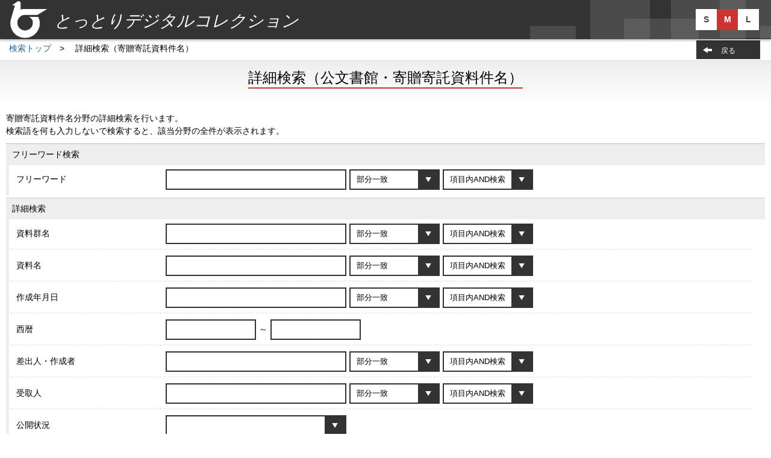

--- FILE ---
content_type: text/html;charset=UTF-8
request_url: https://digital-collection.pref.tottori.lg.jp/search/search?cls=arc_c105
body_size: 16922
content:
<!DOCTYPE html>
<html xmlns="http://www.w3.org/1999/xhtml"
	xmlns:layout="http://www.ultraq.net.nz/thymeleaf/layout" lang="ja">



	<meta charset="UTF-8" />
	<meta http-equiv="X-UA-Compatible" content="IE=edge" />
	<meta name="viewport" content="width=device-width, initial-scale=1" />
	<meta http-equiv="Content-Style-Type" content="text/css">
	<meta http-equiv="Content-Script-Type" content="text/javascript">
	<meta name="format-detection" content="telephone=no">
	
	<link rel="stylesheet" type="text/css" href="/search/css/common.css?=c1414" />
	<link rel="stylesheet" type="text/css" href="/search/css/lib/slick.css?=c1414">
	<link rel="stylesheet" type="text/css" href="/search/css/lib/slick-theme.css?=c1414">
	<link rel="stylesheet" type="text/css" href="/search/css/download.css?=c1414">
	<link rel="stylesheet" type="text/css" href="/search/css/style-a.css?=c1414">
	
	<script type="text/javascript" src="/search/js/lib/jquery-2.2.4.min.js"></script>
	<script type="text/javascript" src="/search/js/common.js?=c1414"></script>
	<script type="text/javascript" src="/search/js/common.session.js?=c1414"></script>
	
	<script type="text/javascript" src="/search/js/lib/jquery.textresizer.js"></script>
	<script type="text/javascript" src="/search/js/lib/jquery.blurr.js"></script>
	<script type="text/javascript" src="/search/js/lib/jquery.cookie.js"></script>
	<script type="text/javascript" src="/search/js/lib/slick.js"></script>
	
	<link rel="stylesheet" type="text/css" href="./custom/custom.css?=c1414">
	<script type="text/javascript" src="./custom/custom.js?=c1414" ></script>

<script>
var context = "\/search";
function getMusePath(){
	return context;
}
function setvalues(type) {
	var webSearchForm = getWebSearchFormSession();
	var webFormCls = {"lang":null,"cls":"arc_c105","inputMap":null,"errorMap":{},"uncondition":false,"pn":1,"refind":null,"facet":null,"baseUrl":null}['cls'];

	if (type == 'list') {
		if (webSearchForm != null){
			var searchFormObj = JSON.parse(webSearchForm);
			setInputMap(webFormCls, searchFormObj['inputMap']);
		}
	} else if (type =='search') {
		initialCheckboxSet('defaultChecked');
		if ({"lang":null,"cls":"arc_c105","inputMap":null,"errorMap":{},"uncondition":false,"pn":1,"refind":null,"facet":null,"baseUrl":null}["inputMap"] != null) {
			/* 入力チェックエラーの場合 */
			setInputMap(webFormCls, {"lang":null,"cls":"arc_c105","inputMap":null,"errorMap":{},"uncondition":false,"pn":1,"refind":null,"facet":null,"baseUrl":null}['inputMap']);
		} else if (null) {
			/*　検索条件をセットする場合　*/
			if (webSearchForm != null){
				var searchFormObj = JSON.parse(webSearchForm);
				if (searchFormObj.inputMap != null && searchFormObj.cls == webFormCls) {
					setInputMap(webFormCls, searchFormObj['inputMap']);
				}
			}
		}
		initialCheckboxSet('checked'); 
	}
}
function numberCheck(input){
	doNumberCheck(input,"\u6570\u5024\u3092\u5165\u529B\u3057\u3066\u304F\u3060\u3055\u3044");
}
function numberCheck2(input){
	doNumberCheck2(input,"\u6570\u5024\u3092\u5165\u529B\u3057\u3066\u304F\u3060\u3055\u3044");
}
function numberCheck3(input){
	doNumberCheck3(input,"\u6570\u5024\u3092\u5165\u529B\u3057\u3066\u304F\u3060\u3055\u3044");
}

$(document).ready(function(){
	if (false) {
		gotoTop(new Date(), "600000");
	}

	var webSearchForm = getWebSearchFormSession();
	if(webSearchForm == null) {
		setTagList($('#showTitle').val(),"\u691C\u7D22\u30C8\u30C3\u30D7",null,2,null);
	} else if(webSearchForm === "pickup") {
		/* pickup */
		if (2 === 5) {
			removePankuzuTagAttr(1 + 1);
		}
		setTagList($('#showTitle').val(),"\u691C\u7D22\u30C8\u30C3\u30D7",null,2,null);
	} else {
		var searchFormObj = JSON.parse(webSearchForm);
		var searchCls = null;
		switch (2){
		case 3:
			searchCls = {"lang":null,"cls":"arc_c105","inputMap":null,"errorMap":{},"uncondition":false,"pn":1,"refind":null,"facet":null,"baseUrl":null}['cls'];
			break;
		case 5:
			if (null==null && null==null) {
				removePankuzuTagAttr(4);
			} else {
				removePankuzuTagAttr(5);
			}
			searchCls = searchFormObj['cls'];
			break;
		default:
			searchCls = searchFormObj['cls'];
		}
		setTagList($('#showTitle').val(),"\u691C\u7D22\u30C8\u30C3\u30D7",searchCls,2,null,null);
	}
});
</script>
	
	
	
		
		<script async src="https://www.googletagmanager.com/gtag/js?id=G-LV4TZMCJBE" ></script>
		<script>
			window.dataLayer = window.dataLayer || [];
			function gtag(){dataLayer.push(arguments);}
			gtag('js', new Date());
			gtag('config', 'G-LV4TZMCJBE');
		</script>
	

	
	<title>詳細検索 | とっとりデジタルコレクション</title>

<body onload="setvalues('search');" id="index">
<script type="text/javascript" src="/search/js/search.js"></script>
<script type="text/javascript" src="/search/js/search.dicpull.js"></script>

<script type="text/javascript" src="/search/js/lib/jquery.rwdImageMaps.min.js"></script>
<script>
$(function(){
	$("#goBack").on('click',function(){
		window.location.href= encodeURI(getMusePath()+"/back");
		return false;
	});
});
</script>
<script>
$(function() {
	$('#mapArea').rwdImageMaps();
});
</script>
	<div id="container">
		
	<div id="header" >
		
		<input type="hidden" id="defaultFontIndext" value="1"/>
		<ul class="textresizer">
			<li class="smaSize"><span id="hsmall">S</span></li>
			<li class="midSize"><span id="hmid">M</span></li>
			<li class="bigSize"><span id="hbig">L</span></li>
		</ul>
		
		
		
		<h1 class="h1-left">
			<a href="/">
				<span >
					<img src="/search/image/logo.png" alt="画像">
				</span>
				<span id="headerTitle"><em>とっとりデジタルコレクション</em></span>
			</a>
		</h1>
	</div>

		<div id="main">
			
			
	<div id="breadcrumb">
		<p id="showTagList" class="textBox"></p>
		<div class="btnCommon pageBack" id="goBack">
			<span tabindex="0">戻る</span>
		</div>
	</div>

			<input type="hidden" id="showTitle" value="詳細検索（寄贈寄託資料件名）"/>
			
			

			<section class="cl_section">

				
				
		<form name="listActionForm" action="/search/list"
			method="get" id="form_0">
			
			<input type="hidden" name="secIdx" value="0" />
			<input type="hidden" name="cls" value="arc_c105" />
			<input type="hidden" name="pn" value="1" />
			
			<div class="headLine">
				<h2>
					<p>詳細検索（公文書館・寄贈寄託資料件名）</p>
				</h2>
				
				
				<div class="message">
					<h3 class="textBox"></h3>
				</div>
			</div> 
			
			<div class="message">
				<p class="textBox">寄贈寄託資料件名分野の詳細検索を行います。<br>検索語を何も入力しないで検索すると、該当分野の全件が表示されます。</p>
			</div>
			
			<div class="contents simpleSearch">
				<table class="bcollSpr">
					<tbody>
						
						<input type="hidden" name="chkCls" value="arc_c105">
						
						
						
							
							
						
							
							
								
								
									<tr>
										<td colspan="2">
											<div class="group-title">フリーワード検索</div>
											<table class="in-table">
												<tbody>
													<tr>
														<th>フリーワード</th>
														<td><input type="text" name="c1_f" value=""  style="width:300px;" class="s_input" maxlength="100"title="入力欄"><select name="c1_a" title="一致条件指定"><option value="1" title="部分一致" >部分一致</option><option value="2" title="前方一致" >前方一致</option><option value="3" title="完全一致" >完全一致</option><option value="4" title="後方一致" >後方一致</option></select><select name="c1_l" title="項目内条件指定"><option value="1" title="項目内AND検索" >項目内AND検索</option><option value="2" title="項目内OR検索" >項目内OR検索</option></select></td>
													</tr>
												</tbody>
											</table>
										</td>
									</tr>
								
								
								
							
						
							
							
						
							
							
								
								
									<tr>
										<td colspan="2">
											<div class="group-title">詳細検索</div>
											<table class="in-table">
												<tbody>
													<tr>
														<th>資料群名</th>
														<td><input type="text" name="c2_f" value=""  style="width:300px;" class="s_input" maxlength="100"title="入力欄"><select name="c2_a" title="一致条件指定"><option value="1" title="部分一致" >部分一致</option><option value="2" title="前方一致" >前方一致</option><option value="3" title="完全一致" >完全一致</option><option value="4" title="後方一致" >後方一致</option></select><select name="c2_l" title="項目内条件指定"><option value="1" title="項目内AND検索" >項目内AND検索</option><option value="2" title="項目内OR検索" >項目内OR検索</option><option value="3" title="NOT検索" >NOT検索</option><option value="6" title="完全一致検索" >完全一致検索</option><option value="4" title="未入力検索" >未入力検索</option><option value="5" title="入力済検索" >入力済検索</option></select></td>
													</tr>
													<tr>
														<th>資料名</th>
														<td><input type="text" name="c3_f" value=""  style="width:300px;" class="s_input" maxlength="100"title="入力欄"><select name="c3_a" title="一致条件指定"><option value="1" title="部分一致" >部分一致</option><option value="2" title="前方一致" >前方一致</option><option value="3" title="完全一致" >完全一致</option><option value="4" title="後方一致" >後方一致</option></select><select name="c3_l" title="項目内条件指定"><option value="1" title="項目内AND検索" >項目内AND検索</option><option value="2" title="項目内OR検索" >項目内OR検索</option><option value="3" title="NOT検索" >NOT検索</option><option value="6" title="完全一致検索" >完全一致検索</option><option value="4" title="未入力検索" >未入力検索</option><option value="5" title="入力済検索" >入力済検索</option></select></td>
													</tr>
													<tr>
														<th>作成年月日</th>
														<td><input type="text" name="c4_f" value=""  style="width:300px;" class="s_input" maxlength="100"title="入力欄"><select name="c4_a" title="一致条件指定"><option value="1" title="部分一致" >部分一致</option><option value="2" title="前方一致" >前方一致</option><option value="3" title="完全一致" >完全一致</option><option value="4" title="後方一致" >後方一致</option></select><select name="c4_l" title="項目内条件指定"><option value="1" title="項目内AND検索" >項目内AND検索</option><option value="2" title="項目内OR検索" >項目内OR検索</option><option value="3" title="NOT検索" >NOT検索</option><option value="6" title="完全一致検索" >完全一致検索</option><option value="4" title="未入力検索" >未入力検索</option><option value="5" title="入力済検索" >入力済検索</option></select></td>
													</tr>
													<tr>
														<th>西暦</th>
														<td><input type="text" name="c5_f" value="" min="" max=""  style="width:150px;ime-mode: disabled;" class="s_input" maxlength="100" onblur="numberCheck2(this)"title="入力欄"><label  class="f-label">～</label><input type="text" name="c5_t" value="" min="" max=""  style="width:150px;ime-mode: disabled;" class="s_input" maxlength="100" onblur="numberCheck2(this)"title="入力欄"></td>
													</tr>
													<tr>
														<th>差出人・作成者</th>
														<td><input type="text" name="c6_f" value=""  style="width:300px;" class="s_input" maxlength="100"title="入力欄"><select name="c6_a" title="一致条件指定"><option value="1" title="部分一致" >部分一致</option><option value="2" title="前方一致" >前方一致</option><option value="3" title="完全一致" >完全一致</option><option value="4" title="後方一致" >後方一致</option></select><select name="c6_l" title="項目内条件指定"><option value="1" title="項目内AND検索" >項目内AND検索</option><option value="2" title="項目内OR検索" >項目内OR検索</option><option value="3" title="NOT検索" >NOT検索</option><option value="6" title="完全一致検索" >完全一致検索</option><option value="4" title="未入力検索" >未入力検索</option><option value="5" title="入力済検索" >入力済検索</option></select></td>
													</tr>
													<tr>
														<th>受取人</th>
														<td><input type="text" name="c7_f" value=""  style="width:300px;" class="s_input" maxlength="100"title="入力欄"><select name="c7_a" title="一致条件指定"><option value="1" title="部分一致" >部分一致</option><option value="2" title="前方一致" >前方一致</option><option value="3" title="完全一致" >完全一致</option><option value="4" title="後方一致" >後方一致</option></select><select name="c7_l" title="項目内条件指定"><option value="1" title="項目内AND検索" >項目内AND検索</option><option value="2" title="項目内OR検索" >項目内OR検索</option><option value="3" title="NOT検索" >NOT検索</option><option value="6" title="完全一致検索" >完全一致検索</option><option value="4" title="未入力検索" >未入力検索</option><option value="5" title="入力済検索" >入力済検索</option></select></td>
													</tr>
													<tr>
														<th>公開状況</th>
														<td><select name="c8_f"  style="width:300px;"title="プルダウン"><option value="" title="" ></option><option value="0" title="要審査" >要審査</option><option value="1" title="公開" >公開</option><option value="2" title="部分公開" >部分公開</option><option value="3" title="非公開" >非公開</option></select></td>
													</tr>
												</tbody>
											</table>
										</td>
									</tr>
								
								
								
							
						
						
							<tr>
								<th>画像情報</th>
								<td><label><input type="checkbox" name="imginfo" value="on" class="targetClassNames-input"><span class="targetClassNames-parts">画像あり</span></label></td>
							</tr>
						
						
							<tr>
								<th>表示件数</th>
								<td class="radio02"><input type="radio" name="dispnum" class="dispnum-input" value="10" id="dispnum0_1"><label for="dispnum0_1">10件</label><input type="radio" name="dispnum" class="dispnum-input" value="25" id="dispnum0_2"><label for="dispnum0_2">25件</label><input type="radio" class="dispnum-input" checked name="dispnum" value="50" id="dispnum0_3"><label for="dispnum0_3">50件</label><input type="radio" name="dispnum" class="dispnum-input" value="100" id="dispnum0_4"><label for="dispnum0_4">100件</label><input type="radio" name="dispnum" class="dispnum-input" value="200" id="dispnum0_5"><label for="dispnum0_5">200件</label><input type="radio" name="dispnum" class="dispnum-input" value="500" id="dispnum0_6"><label for="dispnum0_6">500件</label></td>
							</tr>
						
						
							
						
						
							<tr>
								<th>ソート指定</th>
								<td>
									<select name="sort" title="プルダウン"><option value="" title="" ></option><option value="1" title="西暦" >西暦</option></select>
									<select name="order" title="プルダウン"><option selected value="0" title="昇順" >昇順</option><option value="1" title="降順" >降順</option></select>
								</td>
							</tr>
						
						<tr>
							<td colspan="2">
								<ul class="btnInput btnCommon">
									
									<li class="btnSearch">
										<input type="submit" onclick="prepareSearch(&#39;arc_c105&#39;);" 
											value="検索">
									</li>
									
									<li class="btnClear">
										<input type="reset" onclick="clearDicOptions(this);" value="クリア">
									</li>
								</ul>
							</td>
						</tr>
					</tbody>
				</table>
			</div>
		</form>
	

				
				

				
				

			</section>

			
			<div class="totop">
				<p><a href="#header"></a></p>
			</div>
		</div>
	</div>

	
	
	<div id="footer">
		<section class="copyright-right">
			
			<p class="copyright"> <small>Copyright 🄫 2021 Tottori Prefecture, All Rights Reserved.</small> </p>
		</section>
	</div>

</body>
</html>


--- FILE ---
content_type: text/css;charset=UTF-8
request_url: https://digital-collection.pref.tottori.lg.jp/search/css/common.css?=c1414
body_size: 17358
content:
@charset "utf-8";

@import url("search.css");
@import url("result.css");
@import url("detail.css");
@import url("list.css");
@import url("loading.css");
/*------------------------------------------------------------
	共通スタイル
------------------------------------------------------------*/
/*------------------------------------------------------------
	デフォルトスタイル
------------------------------------------------------------*/
html, body, div, span, applet, object, iframe, h1, h2, h3, h4, h5, h6, p,
	blockquote, pre, a, abbr, acronym, address, big, cite, code, del, dfn,
	em, font, img, ins, kbd, q, s, samp, small, strike, strong, sub, sup,
	tt, var, b, u, i, center, dl, dt, dd, ol, ul, li, fieldset, form, label,
	legend, table, caption, tbody, tfoot, thead, tr, th, td {
	margin: 0;
	padding: 0;
	border: 0;
	outline: 0;
	font-weight: normal;
}
html {
	font-size: 62.5%;
	min-height: 100%;
	position: relative;
}
body {
	font-size: 1.4em;
	height: calc(100vh - 60px);
	box-sizing: border-box;
}
body, table, input, textarea, select, option {
	font-family: 'メイリオ', Meiryo, 'ＭＳ Ｐゴシック', 'MS PGothic', 'ヒラギノ角ゴ Pro W3',
		'Hiragino Kaku Gothic Pro', sans-serif;
	line-height: 1.1;
}
input, textarea, select, option, a, input+label, label span {
	cursor: pointer;
}
table {
	border-collapse: collapse;
}
input {
	vertical-align: middle;
	box-sizing: border-box;
}
input[type="text"] {
	min-height: 34px;
}
input[type="text"], select {
	-webkit-appearance: none;
	-moz-appearance: none;
	appearance: none;
}
select::-ms-expand {
	display: none;
}
ol, ul {
	list-style: none;
}
img {
	vertical-align: top;
}
*:focus {
	outline: 0;
}
input:focus, a:focus {
	box-shadow: 0 2px 8px rgba(0,0,0,0.3);
}
a:link, a:visited {
	color: #000011;
	text-decoration: none;
}
a:hover {
	text-decoration: underline;
}
a:hover img {
	opacity: 0.7;
	filter: alpha(opacity = 70);
}

/*------------------------------------------------------------
	書式設定
------------------------------------------------------------*/
/* テキストの位置 */
.taLeft {
	text-align: left !important;
}
.taCenter {
	text-align: center !important;
}
.taRight {
	text-align: right !important;
}
/* フォントの大きさ（プラス） */
.fsP1 {
	font-size: 1.08em !important;
}
.fsP2 {
	font-size: 1.16em !important;
}
.fsP3 {
	font-size: 1.24em !important;
}
.fsP4 {
	font-size: 1.32em !important;
}
.fsP5 {
	font-size: 1.4em !important;
}
/* フォントの大きさ（マイナス） */
.fsM1 {
	font-size: 0.92em !important;
}
.fsM2 {
	font-size: 0.84em !important;
}
.fsM3 {
	font-size: 0.76em !important;
}
.fsM4 {
	font-size: 0.68em !important;
}
.fsM5 {
	font-size: 0.6em !important;
}
/* フォントの太さ */
.fwNormal {
	font-weight: normal !important;
}
.fwBold {
	font-weight: bold !important;
}

/*------------------------------------------------------------
	微調整用クラス
------------------------------------------------------------*/
.mt0 {
	margin-top: 0 !important;
}
.mb0 {
	margin-bottom: 0 !important;
}

/*------------------------------------------------------------
	clearfix
------------------------------------------------------------*/
* html .clearfix {
	zoom: 1;
}
*+html .clearfix {
	zoom: 1;
}
.clearfix:after {
	height: 0;
	visibility: hidden;
	content: ".";
	display: block;
	clear: both;
}
.fltL {
	float: left;
}
.fltR {
	float: right;
}
.vTop {
	vertical-align: top !important;
}
.vMiddle {
	vertical-align: middle !important;
}

/*------------------------------------------------------------
	レイアウト
------------------------------------------------------------*/
body {
	line-height: 1.5;
	text-align: center;
}
#container {
	margin: 0 auto;
	text-align: left;
	min-height: 100%;
	overflow: hidden;
}
.wLimit {
	width: 100%;
	max-width: 1280px;
	margin: 0 auto;
	padding: 5px 10px;
	box-sizing: border-box;
	overflow: hidden;
}
.bgNone {
	background: none !important;
}
.wrap {
	white-space: nowrap !important;
}
.none {
	display: none !important;
}
.navihidden {
	position: absolute;
	margin-left: -9999px;
}
.hover:hover {
	opacity: 0.7;
	filter: alpha(opacity = 70);
	cursor: pointer;
	text-decoration: none;
}

/* 印刷設定 */
@media print {
	#container {
		overflow: unset;
	}
}

/*------------------------------------------------------------
	ヘッダー
------------------------------------------------------------*/
#header {
	position: relative;
	height: 40px;
	background: #0d1e2b;
	box-sizing: border-box;
	box-shadow: 0 4px 10px -4px #999;
}
#header h1 {
	overflow: hidden;
	height: 65px;
}
#header h1 a {
	display: table;
	vertical-align: middle;
	height: 65px;
	margin: 0;
	font-weight: bold;
	font-size: 2.8rem;
	color: #fff;
	line-height: 1.1;
}
#header h1 a:focus {
	box-shadow: none;
	border: none;
}
#header h1.h1-left a {
	padding: 0 0 0 15px;
}
#header h1.h1-center a {
	margin: 0 auto;
	padding: 0 0 0 140px;
}
#header h1.h1-right a {
	margin: 0 0 0 auto;
}
#header h1 a:hover {
	text-decoration: none;
}
#header h1 span {
	display: table-cell;
	vertical-align: middle;
}
#header h1 img {
	height: auto;
	max-height: 65px;
	width: 100%;
	max-width: 65px;
	vertical-align: middle;
}
#header h1 #headerTitle {
	padding: 5px 0 0 10px;
	font-weight: bold;
}
/* テキストサイズ */
#header .textresizer {
	display: table;
	float: right;
	margin-top: 15px;
	margin-right: 20px;
	height: 35px;
}
#header .textresizer li {
	display: table-cell;
	box-sizing: border-box;
	height: 35px;
	width: 35px;
	padding: 0;
	margin: 0;
	color: #0d1e2b;
	background: #246498;
	vertical-align: middle;
}
#header .textresizer li span {
	display: inline-block;
	box-sizing: border-box;
	height: 35px;
	width: 100%;
	text-align: center;
	font-weight: bold;
	font-size: 1.4rem;
	padding: 7px 0 0 0;
	margin: 0;
	color: #fff;
}
#header .textresizer li:hover {
	opacity: 0.8;
	cursor: pointer;
}
#header .textresizer li span.textresizer-active {
	background: #fff;
	color: #0d1e2b;
}
/* ヘルプアイコン */
#header .header_help {
	float: right;
	padding: 15px;
	width: auto;
}
#header .header_help a {
	display: table;
	height: 35px;
	background: rgba(0, 0, 0, .35);
	color: #eee;
	font-size: 1.2rem;
	width: 35px;
	overflow: hidden;
	border-radius: 18px;
	transition: all 0.3s;
	text-decoration: none;
	float: right;
}
#header .header_help a span {
	display: table-cell;
	height: 35px;
	box-sizing: border-box;
	vertical-align: middle;
	padding: 0 5px;
	text-indent: 90px;
	overflow: hidden;
	white-space: nowrap;
	width: 35px;
	max-width: 35px;
}
#header .header_help a span:before {
	content: "";
	width: 18px;
	height: 18px;
	background: url(../image/icon_help.png) center no-repeat;
	float: left;
	margin: 0 0 0 4px;
	transition: all 0.3s;
}
#header .header_help a:hover {
	background: #000;
	width: 80px;
	border-radius: 4px;
}
#header .header_help a:hover span {
	text-indent: 3px !important;
	width: 80px;
	white-space: nowrap;
	transition: all 0.4s;
	max-width: 80px;
}
/* モバイル表示 */
@media screen and (max-width:600px) {
	#header h1.h1-left a,
	#header h1.h1-center a {
		padding: 0 0 0 15px;
	}
	#header .textresizer {
		display: none;
	}
}

/*------------------------------------------------------------
	コンテンツ
------------------------------------------------------------*/
.cl_section {
	background: #fff;
}
#main {
	position: relative;
}
#main .contents {
	margin: 0 auto;
	padding-bottom: 10px;
	box-sizing: border-box;
}
#main a {
	color: #246498;
}
#main .breadcrumb a {
	color: #000011;
}
/* ページタイトル */
.headLine {
	position: relative;
	background: linear-gradient(#eee, #fff);
	width: 100%;
	margin: 0 auto;
}
.headLine h2 {
	margin-top: 45px;
	font-weight: bold;
	font-size: 2.4rem;
	line-height: 1.1;
	text-align: center;
	display: block;
	box-sizing: border-box;
}
.headLine h2 p {
	display: inline-block;
	background: none;
}
/* サブタイトル */
.headLine h3 {
	font-weight: bold;
	padding: 2px 15px;
	margin: 0 auto !important;
}
.headLine .message:first-child {
	padding-top: 10px;
}
/* モバイル設定 */
@media screen and (max-width:600px) {
	#main .contents {
		margin: 0;
		padding: 0 0 10px 0;
	}
}

/*------------------------------------------------------------
	フッター
------------------------------------------------------------*/
#footer {
	overflow: hidden;
	min-height: 60px;
	height: auto;
	width: 100%;
	bottom: 0px;
	page-break-inside:avoid;
}
#footer section {
	width: 100%;
	padding: 10px 10px 7px 10px;
	min-height: 60px;
	display: flex;
	align-items: center;
	align-content: flex-end;
	box-sizing: border-box;
}
#footer p.logo {
	flex: 0 0 auto;
	text-align: left;
	white-space: nowrap;
}
#footer p.copyright {
	flex: 1 1 auto;
	padding-top: 10px;
	font-size: 0.9em;
	font-style: normal;
}
#footer p.logo img {
	max-height: 40px;
	width: auto;
	height: auto;
}
#footer p.logo span {
	display: table-cell;
	height: 47px;
	padding: 0 10px;
	font-size: 1.2em;
	vertical-align: bottom;
}
#footer p.logo a.hover {
	display: inline-table;
}
/* copyright 右寄せ */
#footer section.copyright-right p.copyright {
	text-align: right;
}
/* copyright 中央寄せ */
#footer section.copyright-center p.logo {
	flex: 1 1 auto;
	text-align: right;
}
#footer section.copyright-center p.copyright {
	text-align: left;
}
/* copyright 左寄せ */
#footer section.copyright-left p.copyright {
	text-align: left;
}
/* モバイル設定 */
@media screen and (max-width:600px) {
	#footer section {
		flex-wrap: wrap;
	}
	#footer p {
		flex: 0 0 auto;
		width: 100%;
	}
	#footer p.copyright {
		padding-top: 0px;
	}
	#footer section.copyright-center p.logo,
	#footer section.copyright-center p.copyright {
		text-align: center;
	}
}
/*------------------------------------------------------------
	テーブルbase
------------------------------------------------------------*/
#main table.tableB {
	width: 100%;
	margin-bottom: 20px;
}
#main table.tableB thead th {
	padding: 9px;
	color: #fff;
	border-bottom: none;
}
#main table.tableB th {
	color: #000011;
	font-size: 1em;
	text-align: center;
	padding: 7px 15px;
	border: none;
}
#main table.tableB td {
	color: #000011;
	font-size: 1em;
	text-align: left;
	line-height: 1.3;
	word-break: break-all;
	padding: 5px 15px;
}

@media screen and (max-width:600px) {
	/*テーブル*/
	 #main table.tableB thead {
		display: none;
	}
	 #main table.tableB tbody th {
		display: block;
		border-bottom: none;
	}
	 #main table.tableB tbody td {
		display: block;
		border-bottom: none;
		min-height: 1.2em;
		padding: 7px;
	}
}
/* 印刷設定 */
@media print {
	#main table.tableB thead th {
		padding: 5px;
	}
	#main table.tableB td {
		padding: 5px 0px;
	}
}

/*------------------------------------------------------------
	リスト1行5アイテム
------------------------------------------------------------*/
#main ul.ulRow5 {
	width: calc(100% - 20px);
	max-width: 1280px;
	margin: 0 auto !important;
	padding: 0px 0 10px 0;
	display: flex;
	flex-wrap: wrap;
	clear: both;
	border-collapse: separate;
	border-spacing: 15px;
}
#main ul.ulRow5 li {
	width: 20%;
	display: inline-block;
	text-align: center;
	padding: 5px 7px 10px 10px;
	vertical-align: top;
	box-sizing: border-box;
}
#main ul.ulRow5 li img {
	display: block;
	max-width: 100%;
	max-height: 100%;
	margin: auto;
	position: relative;
	cursor: pointer;
	box-sizing: border-box;
}
/* モバイル設定 */
@media screen and (max-width:600px) {
	#main ul.ulRow5 {
		width: calc(100% - 20px);
		max-width: 100%;
		margin: 0 auto !important;
		display: block;
	}
	#main ul.ulRow5 li {
		position: relative;
		width: 100%;
		display: block;
		text-align: center;
		padding: 5px 7px 0px 10px;
		box-sizing: border-box;
	}
	#main ul.ulRow5 li img {
		padding-right: 20px;
	}
	#main ul.ulRow5 li a:after {
		border-top: 3px solid #333;
		border-left: 3px solid #333;
	}
	#main ul.ulRow5 li a:first-of-type::after {
		content: '';
		height: 8px;
		width: 8px;
		display: block;
		border-right-width: 0;
		border-bottom-width: 0;
		transform: rotate(135deg);
		-webkit-transform: rotate(135deg);
		-moz-transform: rotate(135deg);
		-o-transform: rotate(135deg);
		-ms-transform: rotate(135deg);
		position: absolute;
		top: 50%;
		right: 20px;
	}
}
/* フォーカス設定 */
#main ul.ulRow5 li a:focus img,
#main ul.ulRow5 li a:focus .detailedSearchLink {
	box-shadow: 0 2px 8px rgba(0,0,0,0.3);
}
/* 印刷設定 */
@media print {
	#main ul.ulRow5 {
		display: block;
	}
	#main ul.ulRow5 li {
		width: 19%;
	}
}
/*------------------------------------------------------------
	ボタン
------------------------------------------------------------*/
/* デフォルト */
#main .btnCommon a, #main .btnCommon span {
	display: inline-block;
	padding: 7px 10px;
	width: 80px;
	text-align: center;
	font-size: 1.2rem;
}
#main .btnCommon a:hover, #main .btnCommon span:hover {
	opacity: 0.7;
	filter: alpha(opacity = 70);
	cursor: pointer;
	text-decoration: none;
}
/* form部品 */
#main .btnInput {
	padding: 15px 10px;
	text-align: center;
	position: relative;
}
#main .btnInput input {
	border: none;
	display: inline-block;
	width: 100px;
	padding: 7px 10px;
	text-align: center;
	font-size: 1.4rem;
	color: #fff;
}
#main .btnInput input:hover {
	opacity: 0.7;
}
#main .btnInput li {
	display: inline-block;
}
/* 戻る *//* 閉じる */
#main #breadcrumb .pageBack,
#main #breadcrumb .pageClose {
	position: absolute;
	top: 2px;
	right: 18px;
}
#main .pageBack span,
#main .pageClose span {
	width: 80px;
	height: 15px;
	display: block;
	position: relative;
}
/* モバイル設定 */
@media screen and (max-width:600px) {
	#main .btnInput {
		height: auto;
		padding: 5px 0;
		clear: both;
		overflow: hidden;
		text-align: center;
		position: static;
	}
	#main .btnInput li {
		display: block;
	}
	#main .btnInput input {
		width: 30%;
		float: right;
	}
}
/* フォーカス設定 */
#main .btnCommon span:focus,#main .btnInput input:focus,
#main .pageBack span:focus,#main .pageClose span:focus {
	box-shadow: 0 2px 8px rgba(0,0,0,0.8);
}

/*------------------------------------------------------------
	チェックボックス
------------------------------------------------------------*/
#main .targetClassNames-input {
	display: none;
	vertical-align: middle;
}
#main .targetClassNames-parts {
	padding-left: 10px;
	position: relative;
	margin-right: 10px;
}
#main .targetClassNames-input+span {
	margin: 0;
	padding: 0;
}
/*------------------------------------------------------------
	メッセージ
------------------------------------------------------------*/
.textBox {
	width: 100%;
	max-width: 1280px;
	margin: 0 auto;
	padding: 10px;
	white-space: nowrap;
	text-overflow: ellipsis;
	overflow: hidden;
	box-sizing: border-box;
}
.message .textBox {
	white-space: normal;
	word-break: break-word;
}
.err-box {
	padding: 15px 10px;
	margin: 15px 10px;
	box-sizing: border-box;
	display: block;
	background: #fbb;
	border: 6px double #fff;
	border-radius: 8px;
	font-weight: bold !important;
}
.err-box p {
	background: #fff;
	color: #c11;
	padding: 10px;
	border-radius: 4px;
	font-size: 1.6rem;
	line-height: 1.6;
}
.err-item {
	padding: 5px 10px 8px;
	margin: 15px 10px;
	box-sizing: border-box;
	display: block;
	background: #fbb;
	vertical-align: middle;
	border-radius: 8px;
	font-weight: bold !important;
}
.err-box p, .err-item p {
	font-weight: bold !important;
}

/*------------------------------------------------------------
	他共通機能
------------------------------------------------------------*/
/* ページトップへ戻る△ */
#main .totop {
	display: block;
	position: fixed;
	bottom: 50px;
	right: 0px;
	margin: 0;
}
#main .totop:after {
	content: "";
	display: table;
	clear: both;
}
#main .totop p {
	float: right;
	margin: 0 30px 0 0;
}
#main .totop a {
	background: #333333;
	width: 45px;
	height: 45px;
	display: block;
	position: relative;
	overflow: hidden;
	box-sizing: border-box;
	opacity: 0.7;
}
#main .totop a:hover {
	opacity: 0.5;
}
#main .totop a:before {
	content: '';
	height: 24px;
	width: 24px;
	display: block;
	margin: 10px auto;
	border: 0px;
	background: url(../image/icon_pagetop.png) center no-repeat;
}
/*カウンター*/
#counter {
	text-align: right;
	margin: 0 80px 0 0;
}

/*------------------------------------------------------------
	エラー画面
------------------------------------------------------------*/
#errorPage #main .errortext h2 {
	font-size: 2rem;
	text-align: center;
}

--- FILE ---
content_type: text/css;charset=UTF-8
request_url: https://digital-collection.pref.tottori.lg.jp/search/css/lib/slick-theme.css?=c1414
body_size: 6076
content:
@charset "utf-8";
/* CSS Document */

/* 装飾テーマ部分　*/

/* Arrows */
.slick-prev, .slick-next {
	/*font-size: 0;*/
	font-size: 0rem;
	line-height: 0;
	position: absolute;
	bottom: -57px;
	display: block;
	width: 55px;
	height: 55px;
	padding: 0;
	margin-top: -10px\9; /*lte IE 8*/
	-webkit-transform: translate(0, -50%);
	-ms-transform: translate(0, -50%);
	transform: translate(0, -50%);
	cursor: pointer;
	color: transparent;
	border: none;
	outline: none;
	background: rgba(255,255,255,0.4);
}
.slick-prev:hover,  .slick-next:hover {
	color: transparent;
	outline: none;
	background: rgba(255,255,255,0.8);
}
.slick-prev:hover:before, .slick-prev:focus:before, .slick-next:hover:before, .slick-next:focus:before {
	opacity: 1;
}
.slick-prev.slick-disabled:before, .slick-next.slick-disabled:before {
	opacity: .25;
}
.slick-prev:before, .slick-next:before {
	/*font-size: 20px;*/
	font-size: 2rem;
	line-height: 1;
	opacity: .75;
	color: white;
	-webkit-font-smoothing: antialiased;
	-moz-osx-font-smoothing: grayscale;
}
.slick-prev {
	left: -25px;
}
[dir='rtl'] .slick-prev {
	right: -25px;
	left: auto;
}
.slick-prev:before {
	content: '';
	border-top: 3px solid #fff;
	border-left: 3px solid #fff;
	width: 15px;
	height: 15px;
	display: block;
	transform: rotate( -45deg);
	-moz-transform: rotate(-45deg);
	-webkit-transform: rotate(-45deg);
	-o-transform: rotate(-45deg);
	-ms-transform: rotate(-45deg);
	margin: 0 0 0 22px;
}
[dir='rtl'] .slick-prev:before {
	content: '>';
}
.slick-next {
	right: -25px;
}
[dir='rtl'] .slick-next {
	right: auto;
	left: -25px;
}
.slick-next:before {
	content: '';
	border-top: 3px solid #fff;
	border-right: 3px solid #fff;
	width: 15px;
	height: 15px;
	display: block;
	transform: rotate( 45deg);
	-moz-transform: rotate(45deg);
	-webkit-transform: rotate(45deg);
	-o-transform: rotate(45deg);
	-ms-transform: rotate(45deg);
	margin: 0 0 0 15px;
}
[dir='rtl'] .slick-next:before {
	content: '<';
}
/* Dots */
.slick-slider {
	margin-bottom: 30px;
}
.slick-dots {
	position: absolute;
	bottom: -25px;
	display: block;
	width: 100%;
	padding: 0;
	list-style: none;
	text-align: center;
}
.slick-dots li {
	position: relative;
	display: inline-block;
	width: 10px;
	height: 10px;
	margin: 0;
	padding: 0;
	cursor: pointer;
}
.slick-dots li button {
	/*font-size: 0;*/
	font-size: 0rem;
	line-height: 0;
	display: block;
	width: 10px;
	height: 10px;
	padding: 5px;
	cursor: pointer;
	color: transparent;
	border: 0;
	outline: none;
	background: transparent;
}
.slick-dots li button:hover, .slick-dots li button:focus {
	outline: none;
}
.slick-dots li button:hover:before, .slick-dots li button:focus:before {
	opacity: 1;
}
.slick-dots li button:before {
	/*font-size: 6px;*/
	font-size: 0.6rem;
	line-height: 0px;
	position: absolute;
	top: 0;
	left: 0;
	width: 10px;
	height: 10px;
	content: '';
	text-align: center;
	opacity: .25;
	color: black;
	background: #fff;
	border-radius: 5px;
}
.slick-dots li.slick-active button:before {
	opacity: .75;
	color: black;
}
/*左右の矢印の色を変える*/
.slick-prev:before, .slick-next:before {
	color: #000;
}
/*左右の矢印の位置を変える*/
.slick-next {
	right: 20px;
	z-index: 99;
	bottom: -57px;
}
.slick-prev {
	right: 80px;
	left: auto;
	z-index: 100;
	bottom: -57px;
}
/*スライド数のドットの色を変える*/
.slick-dots li.slick-active button:before, .slick-dots li button:before {
	color: #fff;
}
/*スライド画像の横幅可変*/
#slide img {
	max-width: 100%;
	height: auto;
}
/* スライド設定　*/
#slide {
	display:none;
}
/* スライド設定　*/
#slide li {
	padding: 0 15px;
}
　/*　スライドの間隔*/
#slide li a {
	display: table;
	vertical-align: middle;
	text-align: center;
	color: #eee !important;
}
#slide li a:link, #slide li a:hover, #slide li a:visited, #slide li a:active {
	color: #eee !important;
}
#slide li a p {
	display: block;
	vertical-align: middle;
	padding: 5px;
	max-width: 250px;
	margin: 0 auto;
	
}
.main_heroimg {
	background-color: #eaeaea;
	height: 240px;
	box-sizing: border-box;
}
.main_heroimg h2, #index .main_heroimg_inner h2 {
	margin-top: -5px;
	/*font-size: 18px;*/
	font-size: 1.8rem;
	text-align: center;
	color: #fff;
	height: 45px;
	box-sizing: border-box;
	line-height: 1.3;
	padding: 8px 0;
	font-weight: normal;
}
.main_heroimg h2 span, #index .main_heroimg_inner h2 span {
	/*font-size: 10px;*/
	font-size: 1rem;
	display: block;
	color: #fdfdfd;
	font-weight: normal;
}
.main_heroimg ul, .main_heroimg_inner ul {
	width: 100%;
	margin: 0 auto;
	min-height: 160px;
	color: #fff;
}
.main_heroimg ul li, .main_heroimg_inner ul li {
	min-height: 160px;
	position: relative;
	height: auto;
	display: block;
	vertical-align: top;
}
.main_heroimg ul li img, .main_heroimg_inner ul li img {
	max-height: 160px;
	width: auto;
	
	
	height: auto;
	position: relative;
	top: 0;
	left : 0;
	right: 0;
	bottom: 0;
	margin: auto;
}

@media screen and (max-width:600px) {
.main_heroimg ul, .main_heroimg_inner ul {
	width: 100%;
	min-width: 360px;
	margin: 0 auto;
	height: auto;
	overflow: hidden;
}
.main_heroimg ul li img, .main_heroimg_inner ul li img {
	max-height: 160px;
	width: auto;
	max-width: 100%;
	height: 100%;
}
.main_heroimg .slick-slide, .main_heroimg_inner .slick-slide {
	-webkit-transition: all 0.25s ease-in-out;
	transition: all 0.25s ease-in-out;
}
.main_heroimg .slick-slide:not(.slick-center), .main_heroimg_inner .slick-slide:not(.slick-center) {
	-webkit-transform: scale(.9);
	-moz-transform: scale(.9);
	-ms-transform: scale(.9);
	-o-transform: scale(.9);
	transform: scale(.9);
}
.slick-prev, .slick-next {
	display: none !important;
}
.slick-prev:before, .slick-next:before {
	display: none !important;
}
}


--- FILE ---
content_type: text/css;charset=UTF-8
request_url: https://digital-collection.pref.tottori.lg.jp/search/css/download.css?=c1414
body_size: 778
content:
/* download */
@charset "utf-8";
#downloadContent {
	position: relative;
	background-color: #fefefe;
	margin: auto;
	padding: 15px 5px;
	border: 1px solid #888;
	width: 35%;
	box-shadow: 0 4px 8px 0 rgba(0,0,0,0.2),0 6px 20px 0 rgba(0,0,0,0.19);
	text-align: center;
}
#downloadContent h3 {
	text-align: left;
}
#downloadContent table {
	width: 100%;
	margin: 10px 0;
}
#downloadContent td.item {
	width: 25%;
}
#downloadContent td.val {
	text-align: left;
}
#downloadContent td.val label {
	margin-right: 20px;
}
#downloadContent .btn {
	background: #333;
	color: #fff;
	padding: 10px 0;
	margin : 1px 15px;
	width: 110px;
	height: 36px;
	box-sizing: border-box;
	border: none;
}


--- FILE ---
content_type: text/css;charset=UTF-8
request_url: https://digital-collection.pref.tottori.lg.jp/search/css/style-a.css?=c1414
body_size: 13903
content:
@charset "utf-8";
/*------------------------------------------------------------
	ヘッダー
------------------------------------------------------------*/
#header {
	background: rgba(0, 0, 0, 0.8) url(../image/pattern-A/header_bg.png) no-repeat right top;
	position: relative;
	height: 65px;
	box-sizing: border-box;
	z-index: 10;
	box-shadow: 0 2px 4px rgba(0, 0, 0, 0.3);
}
/*文字サイズ調節ボタン*/
#header .textresizer li {
	background: #fff;
}
#header .textresizer li span {
	color: #444;
}
#header .textresizer li span.textresizer-active {
	color: #fff;
	background: #cc3333;
}
/*------------------------------------------------------------
	フッター
------------------------------------------------------------*/
#footer {
	background: #0d1e2b;
	color: #fff;
}
#footer p.logo img {
	max-height: 40px;
}
#footer p.logo span {
	font-size: 1.2em;
	color: #fff;
}
/*------------------------------------------------------------
	ボタン
------------------------------------------------------------*/
#main .btnCommon a,
#main .btnCommon span {
	background: #333333;
	color: #fff;
	padding: 10px;
}
#main .btnInput input {
	background: #333333;
	color: #fff;
	padding-top: 14px;
	padding-bottom: 12px;
}
/* 検索ボタン */
#main .btnInput .btnSearch input {
	background: #cc3333 url(../image/pattern-A/icon_search.png) no-repeat 10px;
	color: #fff;
	padding: 16px 0 14px 0;
	background-size: 25px;
}
/* 一覧メニュー */
#main .btnMap input {
	background: #333 url(../image/pattern-A/icon_map.png) no-repeat 10px;
	color: #fff;
	padding-top: 12px;
	padding-bottom: 14px;
	padding-right: 20px;
	width: 138px;
	height: 40px;
	text-align: right;
}
#main .btnThumb input {
	background: #333 url(../image/pattern-A/icon_thumb.png) no-repeat 10px;
	color: #fff;
	padding-top: 12px;
	padding-bottom: 14px;
	width: 138px;
	height: 40px;
	text-align: right;
}
#main .btnlist input {
	background: #333 url(../image/pattern-A/icon_list.png) no-repeat 10px;
	color: #fff;
	padding-top: 12px;
	padding-bottom: 14px;
	padding-right: 20px;
	width: 138px;
	height: 40px;
	text-align: right;
}
#main .btnDL input {
	background: #333 url(../image/pattern-A/icon_DL.png) no-repeat 10px;
	color: #fff;
	padding-top: 12px;
	padding-bottom: 14px;
	padding-right: 15px;
	width: 135px;
	height: 40px;
	text-align: right;
}
#main .btnPrint input {
	background: #333 url(../image/pattern-A/icon_print.png) no-repeat 10px;
	color: #fff;
	padding-top: 12px;
	padding-bottom: 14px;
	width: 138px;
	height: 40px;
	text-align: right;
}
#main .btnMail input {
	background: #333 url(../image/pattern-A/icon_mail.png) no-repeat 10px;
	color: #fff;
	padding-top: 12px;
	padding-bottom: 14px;
	width: 138px;
	height: 40px;
	text-align: right;
}
#main .btnExpress p.on {
	background: #888 url(../image/pattern-A/icon_tri_t.png) no-repeat 10px;
	color: #fff;
	padding: 12px 0px 12px 20px !important;
	width: 140px;
	height: 40px;
	border: none;
	font-family: "メイリオ", Meiryo, Osaka, "ＭＳ Ｐゴシック", "MS PGothic", "sans-serif";
	cursor: pointer;
	font-size: 1.4rem;
}
#main .btnExpress p {
	background: #333 url(../image/pattern-A/icon_tri_b.png) no-repeat 10px;
	color: #fff;
	padding: 12px 0px 12px 20px !important;
	width: 140px;
	height: 40px;
	border: none;
	font-family: "メイリオ", Meiryo, Osaka, "ＭＳ Ｐゴシック", "MS PGothic", "sans-serif";
	cursor: pointer;
	box-sizing: border-box;
	text-align: center;
	font-size: 1.4rem;
}
/* ページネーション */
#main .pageMove .btnMove span {
	background: #333 url(../image/pattern-A/icon_arrow_r.png) no-repeat 85px;
	color: #fff;
	padding-top: 12px;
	padding-bottom: 14px;
	width: 110px;
	height: 36px;
	box-sizing: border-box;
}
#main .pageMove .pager a,
#main .pageMove .pager span.pageAbbr {
	background: #eee;
	color: #000;
}
#main .pageMove .pager span {
	background: #cc3333;
	color: #fff;
}
/* オリジナル画像ボタン */
#main .btnOrigin span {
	background: #333 url(../image/pattern-A/icon_zoom.png) no-repeat 10px;
	color: #fff !important;
	padding: 10px 10px 10px 30px;
	width: auto;
	height: 40px;
	margin: 20px 10px;
}
/* 戻る＜ */
#main .pageBack span {
	background: #333333 url(../image/pattern-A/icon_arrow_l.png) no-repeat 10px;
	color: #fff;
	width: 90px;
	padding: 8px;
	display: block;
}
/* 閉じる */
#main .pageClose span {
	background: #333333 url(../image/pattern-A/icon_close.png) no-repeat 10px;
	color: #fff;
	width: 90px;
	padding: 8px;
	display: block;
	cursor: pointer;
}
@media screen and (max-width:600px) {
	#main .btnMap input {
		background: #333 url(../image/pattern-A/icon_map.png) no-repeat 10px;
		color: #fff;
		padding-top: 12px;
		padding-bottom: 14px;
		width: 40px;
		height: 40px;
		overflow: hidden;
		text-indent: -9999px;
		box-sizing: border-box;
		text-align: left;
	}
	#main .btnThumb input {
		background: #333 url(../image/pattern-A/icon_thumb.png) no-repeat 10px;
		color: #fff;
		padding-top: 12px;
		padding-bottom: 14px;
		width: 40px;
		height: 40px;
		overflow: hidden;
		text-indent: -9999px;
		box-sizing: border-box;
		text-align: left;
	}
	#main .btnlist input {
		background: #333 url(../image/pattern-A/icon_list.png) no-repeat 10px;
		color: #fff;
		padding-top: 12px;
		padding-bottom: 14px;
		width: 40px;
		height: 40px;
		overflow: hidden;
		text-indent: -9999px;
		box-sizing: border-box;
		text-align: left;
	}
	#main .btnDL input {
		background: #333 url( ../image/pattern-A/icon_DL.png) no-repeat 10px;
		color: #fff;
		padding-top: 12px;
		padding-bottom: 14px;
		width: 40px;
		height: 40px;
		overflow: hidden;
		text-indent: -9999px;
		box-sizing: border-box;
		text-align: left;
	}
	#main .btnPrint input {
		background: #333 url(../image/pattern-A/icon_print.png) no-repeat 10px;
		color: #fff;
		padding-top: 12px;
		padding-bottom: 14px;
		width: 40px;
		height: 40px;
		overflow: hidden;
		text-indent: -9999px;
		box-sizing: border-box;
		text-align: left;
	}
	#main .btnMail input {
		background: #333 url(../image/pattern-A/icon_mail.png) no-repeat 10px;
		color: #fff;
		padding-top: 12px;
		padding-bottom: 14px;
		width: 40px;
		height: 40px;
		overflow: hidden;
		text-indent: -9999px;
		box-sizing: border-box;
		text-align: left;
	}
	#main .pageBack span {
		background: #333333 url(../image/pattern-A/icon_arrow_l.png) no-repeat 15px;
		color: #fff;
		width: 50px;
		height: 30px;
		overflow: hidden;
		text-indent: -99999px;
		padding: 0px;
		margin: 2px -10px 0 0;
		display: block;
	}
	#main .pageClose span {
		background: #333333 url(../image/pattern-A/icon_close.png) no-repeat 15px;
		color: #fff;
		width: 50px;
		height: 30px;
		overflow: hidden;
		text-indent: -99999px;
		padding: 0px;
		margin: 1px -10px 0 0;
		display: block;
		cursor: pointer;
	}
}
/*------------------------------------------------------------
	テーブル
------------------------------------------------------------*/
#main table tr {
	border-bottom: solid #cccccc 1px;
}
#main table.tableB {
	border-top: 1px #bbb solid;
}
#main table.tableB tr {
	border-bottom: 1px solid #a0a0a0;
}
#main table.tableB thead tr {
	border-bottom: solid #cccccc 1px;
	color: #333333;
}
#main table.tableB th {
	background: #eaeaea;
	text-align: left;
}
#main table.tableB thead th {
	background: #0d1e2b;
	text-align: left;
	color: #fff;
}
@media screen and (max-width:600px) {
	#main .tableB tr {
		border-bottom: 1px solid #a0a0a0;
	}
	#main .tableB tr:first-of-type {
		border-top: 1px solid #a0a0a0;
	}
	#main .tableAarea table.tableB th {
		border-bottom: 1px dashed #ddd
	}
}
/*------------------------------------------------------------
	共通部品
------------------------------------------------------------*/
/* ページトップへ戻る△ */
#main .totop a {
	background: #333333;
}
/* パンくず */
#breadcrumb {
	min-height: 35px;
	position: relative;
	border-bottom: 1px solid #ddd;
}
#breadcrumb .textBox {
	max-width: 100%;
	padding: 5px 130px 5px 15px;
}
@media screen and (max-width:600px) {
	#breadcrumb .textBox {
		font-size: 1.2rem;
		padding: 10px 65px 10px 10px;
	}
}
/*ページ内見出し*/
#main .headLine {
	background: linear-gradient(#eee, #fff);
}
#main .headLine h2 {
	text-align: center;
	width: fit-content;
	margin: 0 auto;
	padding: 15px 10px;
}
#main .headLine h2 p {
	border-bottom: solid 2px #cc3333;
	padding-bottom: 3px;
}
#main h3 {
	font-weight: bold;
	padding: 2px 0 2px 15px;
	border-left: 8px solid #333;
	margin: 5px auto !important;
	width: calc(100% - 40px ) !important;
}
#main h3:empty {
	border: none;
}
@media screen and (max-width:600px) {
	#main .headLine h2 {
		text-align: center;
		width: fit-content;
		padding: 8px 10px;
		margin: 0 auto;
	}
}
/* グループ見出し */
#main .detail-data .tableAarea h4 p {
	border-left: 5px solid #222;
}
/* 検索条件表示 */
#main #listview-menu .list_search_input {
	background: #888;
	color: #fff;
}
/* 転記URL */
#main .url_text {
	background: #eee;
}
/* 前後ボタン */
#main .sliderWrap .sliderPanels .navNext span,
#main .sliderWrap .sliderPanels .navPrev span {
	background: #333333;
}
#main .sliderWrap .sliderPanels .navNext span:before {
	content: '';
	height: 12px;
	width: 12px;
	display: block;
	border: 0;
	background: url(../image/pattern-A/icon_tri_r.png) no-repeat center;
	border-right-width: 0;
	border-bottom-width: 0;
	transform: none;
	-webkit-transform: none;
	-moz-transform: none;
	-o-transform: none;
	-ms-transform: none;
	position: absolute;
	top: 50%;
	left: 55%;
	margin-top: -6px;
	margin-left: -8px;
}
#main .sliderWrap .sliderPanels .navPrev span:before {
	content: '';
	height: 12px;
	width: 12px;
	display: block;
	border: 0;
	background: url(../image/pattern-A/icon_tri_l.png) no-repeat center;
	border-right-width: 0;
	border-bottom-width: 0;
	transform: none;
	-webkit-transform: none;
	-moz-transform: none;
	-o-transform: none;
	-ms-transform: none;
	position: absolute;
	top: 50%;
	left: 45%;
	margin-top: -6px;
	margin-left: -6px;
}
/*------------------------------------------------------------
	検索部品
------------------------------------------------------------*/
/*チェックボックス*/
.targetClassNames-parts::before {
	content: "";
	display: inline-block;
	position: relative;
	top: -1px;
	left: 4px;
	width: 18px;
	height: 18px;
	background: url(../image/pattern-A/check_button_off.png) no-repeat;
	vertical-align: middle;
	margin: 0 10px 0 0;
}
.targetClassNames-input:checked+.targetClassNames-parts::before {
	content: "";
	display: inline-block;
	position: relative;
	top: -1px;
	left: 4px;
	width: 18px;
	height: 18px;
	background: url(../image/pattern-A/check_button_on.png) no-repeat;
	vertical-align: middle;
	margin: 0 10px 0 0;
}
#main .simpleSearch .bcollSpr span.block{
	border-left: 8px solid #333;
}
/* 入力フォーム */
.bcollSpr select {
	min-width: 150px;
	width: auto;
	border: 2px solid #333333;
	background: url(../image/pattern-A/btn_tri_b.png) right 50% no-repeat #fff;
	background-size: 34px, 100%;
	padding: 2px 43px 2px 10px;
	height: 34px;
	box-sizing: border-box;
	vertical-align: middle;
}
.bcollSpr select[multiple] {
	min-width: 150px;
	width: auto;
	padding: 10px;
	border: 2px solid #333333;
	background-image: none !important;
	background-size: 34px, 100%;
	padding: 2px 10px;
	height: auto !important;
	box-sizing: border-box;
	vertical-align: middle;
}
.bcollSpr input[type="text"] {
	border: 2px solid #333;
	background: #fff;
}
.bcollSpr input.dispnum-input+label::before {
	content: "";
	display: inline-block;
	position: relative;
	top: -2px;
	left: -2px;
	width: 20px;
	height: 20px;
	background: url(../image/pattern-A/radio_button_off.png) no-repeat;
	vertical-align: middle;
}
.bcollSpr input.dispnum-input:checked+label::before {
	content: "";
	display: inline-block;
	position: relative;
	top: -2px;
	left: -2px;
	width: 20px;
	height: 20px;
	background: url(../image/pattern-A/radio_button_on.png) no-repeat;
	vertical-align: middle;
}
/* ピックアップ検索 */
#pickup .main_heroimg_inner {
	background: rgba(0, 0, 0, 0.8);
	padding-top: 5px;
	padding-bottom: 5px;
}
#pickup .main_heroimg_inner .message {
	color: #eee;
	line-height: 1.2;
}
/*スライド送りボタンの変更*/
.slick-prev, .slick-next {
	font-size: 0rem;
	line-height: 0;
	position: absolute;
	bottom: -57px;
	width: 44px;
	height: 100%;
	padding: 0;
	-webkit-transform: translate(0, -50%);
	-ms-transform: translate(0, -50%);
	transform: translate(0, -50%);
	cursor: pointer;
	color: transparent;
	border: none;
	outline: none;
	background: rgba(0, 0, 0, 0.8);
}
.slick-prev {
	right: 80px;
	left: 0;
	z-index: 100;
	top: 50%;
	background: #333333 url(../image/pattern-A/btn_tri_l.png) no-repeat center;
}
.slick-next {
	right: 0;
	z-index: 99;
	top: 50%;
	background: #333333 url(../image/pattern-A/btn_tri_r.png) no-repeat center;
}
.slick-next:before, .slick-prev:before {
	content: '';
	border: 0;
}
/* 詳細検索リンク */
.detailedSearch .categorySearchTitle {
	background: transparent;
	font-size: 1em;
	margin: 0;
	padding: 10px 1em 0 1em;
}
.detailedSearch .categorySearchTitle:before {
	content: "■";
	font-size: 2em;
	line-height: 1.2;
	vertical-align: top;
	color: #CC3333;
}
.detailedSearch .categorySearchTitle span {
	margin: 0;
	padding: 0px 5px 0 0;
	line-height: 2.0em;
	font-size: 1.3em;
}

--- FILE ---
content_type: text/css;charset=UTF-8
request_url: https://digital-collection.pref.tottori.lg.jp/search/custom/custom.css?=c1414
body_size: 3642
content:
@charset "utf-8";
/*------------------------------------------------------------
	詳細検索 航空定点写真
------------------------------------------------------------*/
#main p.map-area {
	text-align: center;
}
#main img.aviation-map {
	width: 600px;
}
/*------------------------------------------------------------
	詳細画面 縦書き項目表示
------------------------------------------------------------*/
.clsVertical {
	writing-mode: vertical-rl;
	-ms-writing-mode: tb-rl;
	-o-writing-mode: vertical-rl;
	width: 100%;
	overflow-x: auto;
	line-height: 1.7;
 	letter-spacing: 0.2em;
	padding-top: 3em;
	padding-bottom: 2.5em;
}
/* 博物館用の高さ */
.h-museum {
	max-height: 38em;
	min-height: 38em;
}
/* 博物館以外の高さ */
.h-etc {
	max-height: 38em;
	min-height: 38em;
}
/* SP要素非表示 */
.sp-parts {
	display: none;
}
/* テーブル幅無効化回避 */
.fixed {
	table-layout: fixed;
}
.item {
	width: 30%;
	word-break: break-all;
}
.detail {
	width: 70%;
	word-break: break-all;
}
/* 項目の折り返し表示許可 */
#main .fixed th.th-wb{
	white-space: normal;
	word-break: break-all;
}
/*------------------------------------------------------------
	メディア詳細画面 画像ダウンロード画面表示
------------------------------------------------------------*/
/* ダウンロードボタン */
.btnDownload {
	text-align: center;
	padding: 15px 10px;
}
span.btnDownloadSpan {
	background: #333;
	color: #fff !important;
	padding: 10px 10px 10px 10px;
	width: auto;
	height: 40px;
	margin: 20px 10px;
}
/* モーダル表示：背景 */
#modal-bg{
	display: none;
	width: 100%;
	height: 100%;
	background-color: rgba(0,0,0,0.5);
	position: fixed;
	top: 0;
	left: 0;
	z-index: 1;
}
/* モーダル表示：全体 */
#modal-main{
	display: none;
	width: 600px;
	height: auto;
	background-color: #ffffff;
	position:fixed;
	z-index:2;
}
/* モーダル表示：見出し */
p.modal-head {
	text-align: left;
	margin: 15px 0 10px 30px;
	font-size: 1.3em;
}
/* モーダル表示：利用規約スタイル */
#modal-infobox {
	text-align: left;
	height: 200px;
	overflow-y: scroll;
	border: 2px solid;
	margin: 0 30px;
	padding: 0 2%;
	font-size: 0.85em;
}
#modal-infobox h1 {
	text-align: center;
	font-size: 1.3em;
	font-weight: bold;
	margin: 10px;
}
#modal-infobox h2 {
	text-align: left;
	font-size: 1.2em;
	font-weight: bold;
}
.modal-infobox-sec {
	margin: 10px;
}
p.center {
	text-align: center;
}
span.red {
	color: red;
}
/* モーダル表示：ボタン */
p.modal-checkbox {
	margin: 15px;
}
input.modal-btn {
	display: inline-block;
	width: 100px;
	padding: 7px 10px;
	text-align: center;
	font-size: 1.4rem;
	margin:  0 30px 15px 30px;
}
/*------------------------------------------------------------
	地図検索 地上定点写真
------------------------------------------------------------*/
.map {
	text-align: center;
	overflow-y: auto;
	overflow-y: hidden;
	width:100%
}
#mapArea {
	max-width: 100%;
    width: auto;
}
/*------------------------------------------------------------
	モバイル表示
------------------------------------------------------------*/
@media screen and (max-width:600px) {
	#main img.aviation-map {
		width: 100%;
	}
	/* 縦書き項目の表示・非表示 */
	.pc-parts {
		display: none;
	}
	.sp-parts {
		display :block;
	}
	/* ダウンロード画面表示 */
	#modal-main{
		width: 100%;
	}
}


--- FILE ---
content_type: text/css;charset=UTF-8
request_url: https://digital-collection.pref.tottori.lg.jp/search/css/search.css
body_size: 11065
content:
@charset "utf-8";
/*------------------------------------------------------------
	検索画面スタイル
------------------------------------------------------------*/

/*------------------------------------------------------------
	検索テーブル
------------------------------------------------------------*/
.bcollSpr {
	box-sizing: border-box;
	width: calc(100% - 20px);
	max-width: 1280px;
	margin: 0 auto;
}
.bcollSpr tr {
	border-bottom: 0px;
}
.bcollSpr td,
.bcollSpr th {
	width: auto;
	box-sizing: border-box;
	padding: 3px 10px;
}
.bcollSpr th {
	padding: 10px;
	min-width: 200px;
	vertical-align: middle;
	text-align: left;
}
.bcollSpr th+td {
	width: 80%;
}
/* モバイル設定 */
@media screen and (max-width:600px) {
	.bcollSpr {
		margin-top: -10px;
	}
	.bcollSpr th {
		float: left;
		width: 100%;
		padding: 15px 5px 5px 5px;
		box-sizing: border-box;
	}
	.bcollSpr th+td {
		float: left;
		width: 100%;
	}
	.bcollSpr td {
		width: 100%;
		padding: 3px 15px;
		box-sizing: border-box;
	}
}

/*------------------------------------------------------------
	検索部品
------------------------------------------------------------*/
/* input幅 */
.bcollSpr input[type="text"].w3em {
	min-width: 3em;
	width:3em;
}
.bcollSpr input[type="text"].w4em {
	min-width: 4em;
	width:4em;
}
.bcollSpr input[type="text"].w5em {
	min-width: 5em;
	width:5em;
}
.bcollSpr input[type="text"] {
	min-width: 150px;
	width: 50%;
	height: 1.3em;
	padding: 2px 10px;
	margin: 5px 5px 5px 0;
	border: solid 1px #c9c9c9;
	background: #fff;
}
.bcollSpr input.s_input[type="text"] {
	width: 400px;
}
/* checkbox */
.bcollSpr td label {
	display: inline-block;
	margin-right: 40px;
	padding: 5px;
}
/* selectbox */
.bcollSpr select {
	padding: 1px;
	min-width: 150px;
	margin: 5px 5px 5px 0;
}
.bcollSpr select[name$=_lng_C] {
	min-width: 110px;
}
.bcollSpr select[name$=_f_U] {
	min-width: 80px;
}
/* radio */
.bcollSpr input.dispnum-input {
	display: none;
	vertical-align: middle;
}
.bcollSpr input.dispnum-input+label {
	padding-left: 10px;
	position: relative;
	margin-right: 20px;
}
/* 入力欄間ラベル */
.bcollSpr label.f-label {
	padding: 0 5px 0 0 !important;
	margin: 0 !important;
}
/* 選択解除 */
.bcollSpr .btnChoice {
	padding: 0;
	float: right;
}
.bcollSpr .btnChoice li {
	display: inline-block;
	margin: 0 0 5px 5px;
}
/* メッセージ */
.bcollSpr p.message {
	padding-top: 5px;
	font-size: 0.85em;
	color: #666;
}
/* モバイル設定 */
@media screen and (max-width:600px) {
	.bcollSpr input[type="text"] {
		min-width: 150px;
		max-width: 300px;
		width: 100%;
		padding: 2px 10px;
	}
	.bcollSpr input.s_input[type="text"],
	.bcollSpr select {
		width: 80%;
		max-width: 300px;
	}
	.bcollSpr .btnChoice {
		margin: 0 auto;
		display: table;
		width: 100%;
		text-align: center;
		float: none;
	}
	.bcollSpr .btnChoice li {
		display: inline-block;
		margin: 0 0 15px 5px;
	}
}
/* フォーカス設定 */
input[type="text"]:focus,
select:focus {
	background-color: #f5f9fB !important;
	box-shadow: 0 2px 8px rgba(0,0,0,0.8);
}
input[type="radio"].dispnum-input ,
input[type="checkbox"].dispnum-input,
input[type="checkbox"].targetClassNames-input {
	/* 透明度0 */
	filter: alpha(opacity=0);
	-moz-opacity: 0;
	opacity: 0;
	/* ブラウザのデフォルトのスタイルを削除 */
	-webkit-appearance: none;
	appearance: none;
	/* レイアウトから無視 */
	position: absolute;
	/*表示*/
	display: inline-block !important;
}
input[type="radio"].dispnum-input:focus + label::before {
	box-shadow: 0 2px 8px rgba(0,0,0,0.8);
	border-radius: 10px;
}
input[type="checkbox"].dispnum-input:focus + label::before {
	box-shadow: 0 2px 8px rgba(0,0,0,0.8);
}
.targetClassNames-input:focus + .targetClassNames-parts::before {
	box-shadow: 0 2px 8px rgba(0,0,0,0.8);
}

/*------------------------------------------------------------
	検索実行ボタン
------------------------------------------------------------*/
#main .btnInput .btnSearch {
	position: relative;
	right: -60px;
}
#main .btnInput .btnClear {
	position: relative;
	right: 0;
	float: right;
}
#main .btnInput .btnSearch input{
	display: inline-block;
	width: 300px;
	height: 50px;
	font-size: 1.4rem;
	letter-spacing: .3em;
	text-align: center;
	color: #fff;
}
#main .btnInput .btnClear input {
	display: inline-block;
	width: 100px;
	font-size: 1.4rem;
	text-align: center;
	color: #fff;
}
/* モバイル設定 */
@media screen and (max-width:600px) {
	#main .btnInput .btnSearch {
		position: relative;
		right: 0;
	}
	#main .btnInput .btnClear {
		position: static;
		right: 0;
		float: none;
	}
	#main .btnInput .btnSearch input {
		width: 60%;
		float: left;
		font-size: 1.6rem;
	}
}

/*------------------------------------------------------------
	簡易、詳細検索
------------------------------------------------------------*/
/* 分類選択 */
#main .simpleSearch .bcollSpr .selectCheck li {
	display: inline-block;
}
/* グループ名表示 */
#main .simpleSearch .bcollSpr .group-title {
	padding: 10px;
	background: #eee;
	margin: -3px -10px;
	box-sizing: border-box;
}
/* 検索項目グループ */
#main .simpleSearch .bcollSpr {
	border-top: solid #bbb 1px;
}
#main .simpleSearch .bcollSpr tr:last-child,
#main .simpleSearch .bcollSpr tr:last-child th,
#main .simpleSearch .bcollSpr tr:last-child td {
	border-bottom: none;
}
#main .simpleSearch .bcollSpr .in-table {
	box-sizing: border-box;
	margin: 0 -10px;
	border-left: 5px solid #eee;
	width: 100%;
	border-collapse: separate;
}
#main .simpleSearch .bcollSpr .in-table th,
#main .simpleSearch .bcollSpr .in-table td {
	text-align: left;
	border-bottom: 1px dashed #ddd;
}
#main .simpleSearch .bcollSpr .in-table th {
	width: 270px;
	min-width: 200px;
	padding: 10px;
	box-sizing: border-box;
}

/* 分類選択チェックボックスのレイアウト */
/* layout="inline" */
#main .simpleSearch .bcollSpr div.inline{
	display: inline-block;
	width: 100%;
	margin-bottom: 5px;
}
#main .simpleSearch .bcollSpr label.inline{
	display: inline-block;
	padding: 5px;
	box-sizing: border-box;
	vertical-align: top;
	margin-right: 0;
}
#main .simpleSearch .bcollSpr span.inline{
}
#main .simpleSearch .bcollSpr div.inline ul{
	display: inline-block;
	max-width: calc(80% + 5px);
	box-sizing: border-box;
}
/* layout="block" */
#main .simpleSearch .bcollSpr div.block{
	margin-bottom: 5px;
}
#main .simpleSearch .bcollSpr label.block{
	box-sizing: border-box;
	margin-right: 0;
}
#main .simpleSearch .bcollSpr span.block{
	border-left: 8px solid #333;
	padding: 0.15em 0 0.15em 1em;
	font-size: 1.1em;
	font-weight: bold;
}
#main .simpleSearch .bcollSpr div.block ul{
	padding: 0 calc(8px + 1em);
}

/* PC設定 */
@media screen and (min-width:600px) {
	#main .simpleSearch .bcollSpr label.inline{
		width: calc(20% - 5px);
	}
}

/* モバイル設定 */
@media screen and (max-width:600px) {
	#main .simpleSearch .bcollSpr label.block{
		box-sizing: border-box;
		margin-right: 0;
	}
	#main .simpleSearch .bcollSpr div.inline ul{
		display: block;
		max-width: 100%;
		padding: 0 5px 0 calc(5px + 1em);
	}
	#main .simpleSearch .bcollSpr span.classCheckboxGroupLabel {
		display: block;
		margin: 10px 0 5px 0;
		width: auto;
	}
	#main .simpleSearch .bcollSpr span.inline {
		display: inline;
		margin: 10px 0 5px 0;
		width: auto;
	}
	#main .simpleSearch .bcollSpr span.block {
		display: inline;
		margin: 10px 0 5px 0;
		width: auto;
	}
	#main .simpleSearch .bcollSpr th {
		padding: 20px 10px 5px 10px;
	}
	#main .simpleSearch .bcollSpr td {
		padding: 10px 10px 10px 10px;
	}
	#main .simpleSearch .bcollSpr .in-table th {
		border: none;
	}
}

/*------------------------------------------------------------
	詳細検索リンク
------------------------------------------------------------*/
#main .detailedSearch .categorySearchTitle {
	display: inline-block;
	margin: 5px;
	padding: 3px 1em;
}
#main .detailedSearch ul.ulRow5 li span {
	display: block;
	width: 100%;
	text-align: center;
	padding: 5px;
}
#main .detailedSearch ul.ulRow5 li span.detailedSearchLink {
	display: inline;
	padding: 0px;
}
/* モバイル設定 */
@media screen and (max-width:600px) {
	#main .detailedSearch ul.ulRow5 li a {
		display: block;
		padding: 5px 20px 0px 10px;
		text-align: center;
		border-bottom: 1px solid #ccc;
		box-sizing: border-box;
	}
}

/*------------------------------------------------------------
	辞書検索
------------------------------------------------------------*/
#main .dictionarySearch ul.genrelist {
	display: flex;
	flex-wrap: wrap;
	border-spacing: 15px;
}
#main .dictionarySearch ul.genrelist li {
	width: 50%;
	margin-bottom: 10px;
	box-sizing: border-box;
}
#main .dictionarySearch ul.genrelist li div {
	display: table-cell;
	vertical-align: middle;
	text-align: left;
}
#main .dictionarySearch ul.genrelist .genreimg img {
	width: 100px;
	min-width: 100px;
}
#main .dictionarySearch ul.genrelist .yomilist p {
	height: 30px;
}
#main .dictionarySearch ul.genrelist .yomilist a {
	width: 36px;
	margin: 0 5px 10px 0;
	box-sizing: border-box;
}
/* モバイル設定 */
@media screen and (max-width:600px) {
	#main .dictionarySearch ul.genrelist li {
		display: block;
		width: 100%;
		border-bottom: 1px solid #ccc;
	}
	#main .dictionarySearch ul.genrelist li div {
		display: block;
		text-align: center;
	}
}
/* フォーカス設定 */
#main .dictionarySearch ul.genrelist .yomilist a:focus {
	box-shadow: 0 2px 8px rgba(0,0,0,0.8);
}
/*------------------------------------------------------------
	ピックアップ検索
------------------------------------------------------------*/
#pickup .pickImgArea {
	display: block;
	height: 160px;
	width: auto;
	max-width: 100%;
	max-height: 100%;
	text-align: center;
	box-sizing: border-box;
	position: relative;
}
#pickup .pickImgArea img {
	position: absolute;
	top: 0;
	left: 0;
	right: 0;
	bottom: 0;
}
#pickup #slide li p {
	padding: 0 15px;
}
/* フォーカス設定 */
#pickup a.pickImgArea:focus {
	box-shadow: none;
}
#pickup a.pickImgArea:focus img {
	box-shadow: 0 2px 8px rgba(0,0,0,0.3);
}
/*------------------------------------------------------------
	カテゴリ検索
------------------------------------------------------------*/
#main .categorySearch{
	box-sizing: border-box;
	width: calc(100% - 20px);
	max-width: 1280px;
	margin: 0 auto;
}
.layer1{
	font-size: x-large;
	font-weight: bold;
}
.layer2{
	font-size: large;
	font-weight: bold;
}
.layer3{
	font-size: large;
}
.layer4{
	font-size: medium;
}
.layer5{
	font-size: small;
}

--- FILE ---
content_type: text/css;charset=UTF-8
request_url: https://digital-collection.pref.tottori.lg.jp/search/css/result.css
body_size: 6411
content:
@charset "utf-8";
/*------------------------------------------------------------
	検索結果画面スタイル
------------------------------------------------------------*/

/*------------------------------------------------------------
	メニューリスト
------------------------------------------------------------*/
#main #listview-menu {
	width: calc(100% - 10px);
	margin: 0 auto !important;
	max-width: 1280px;
	box-sizing: border-box !important;
	padding: 10px 0 0 0;
}
#main #listview-menu ul {
	min-height: 40px;
	display: block;
	overflow: hidden;
	padding: 0;
	margin: 0 0 -5px 0;
}
#main #listview-menu ul li {
	margin: 0 5px 5px 5px;
}
#main #listview-menu .list_search_input {
	width: calc(100% - 10px);
	background: #888;
	padding: 10px;
	box-sizing: border-box;
	margin: 0 auto;
	display: block;
	color: #fff;
}
#main #listview-menu .list_search_input p {
	display: inline-block;
	padding: 10px;
	box-sizing:  border-box;
}
/* モバイル設定 */
@media screen and (max-width:600px) {
	#main #listview-menu .list_search_input p {
		display: block;
		padding: 5px 20px 0px 10px;
		border-bottom: 1px solid #ccc;
	}
}

/*------------------------------------------------------------
	絞り込み検索
------------------------------------------------------------*/
#result #main .selectSearch {
	padding: 0px 10px;
}
#result #main .selectSearch .bcollSpr {
	width: 100%;
	max-width: 1280px;
	margin: 0 auto;
	padding: 5px 0;
}
#result #main .selectSearch .bcollSpr tr {
	border-bottom: none;
}
#result #main .selectSearch .bcollSpr th {
	text-align: left;
}

/*------------------------------------------------------------
	セクションレイアウト
------------------------------------------------------------*/
#result .cl_section.searchList {
	display: flex;
	flex-direction: row-reverse;
	max-width: 1280px;
	margin: 0 auto;
}
#result .cl_section.searchList section {
	flex: 1 1 100%;
}
#result .cl_section.searchList section#facet {
	flex: 0 0 220px;
	word-break: break-all;
}
/* モバイル設定 */
@media screen and (max-width:600px) {
	#result .cl_section.searchList {
		flex-direction: column;
	}
	#result .cl_section.searchList section {
		flex: 1 1 auto;
	}
}
/* 印刷設定 */
@media print {
	.cl_section.searchList {
		display:block !important;
		flex-direction: unset !important;
	}
	#result .cl_section.searchList section {
		max-width: 85%;
		flex: none;
		float: right;
	}
	#result .cl_section.searchList section#facet {
		max-width: 15%;
		flex: none;
	}
}
/*------------------------------------------------------------
	ファセット検索
------------------------------------------------------------*/
#facet .headLine .message {
	padding: 0;
}
#facet .headLine h3 {
	font-size: 1.4rem;
}
#facet .facetSearch {
	padding-left: 10px;
}
#facet .facetSearch h4 {
	font-weight: bold;
	margin-top: 10px;
}
#facet .facetSearch ul {
	margin: 10px 0 0 10px;
}
#facet .facetSearch li.itemhead {
	margin: 10px 0px 2px 0px;
	font-weight: bold;
	border-bottom: 1px solid #a0a0a0;
}
#facet .facetSearch a {
	display: inline-block;
}
#facet .facetSearch a.pageClose {
	margin-left: 10px;
}
#facet .facetSearch a.pageClose span {
	display: inline;
	background-position: 3px;
	width: auto;
	height: 20px;
	padding: 2px 5px 2px 20px;
	margin: 0px;
	box-sizing: border-box;
}
/* モバイル設定 */
@media screen and (max-width:600px) {
	#facet {
		margin: 0 20px 20px 20px;
	}
	#facet .facetSearch ul {
		display: flex;
		flex-wrap: wrap;
	}
	#facet .facetSearch li.itemhead {
		width: 100%;
	}
	#facet .facetSearch li+li:not(:last-child)::after {
		content: ' / ';
	}
}
/*------------------------------------------------------------
	ページネーション
------------------------------------------------------------*/
#main .pageMove {
	height: auto;
	width: calc(100% - 20px);
	max-width: 1280px;
	margin: 0 auto 10px;
	padding: 5px 0;
	text-align: center;
	position: relative;
}
#main .pageMove .count {
	position: absolute;
	padding: 0 20px;
	font-size: 1em;
	right: 0;
}
#main .pageMove .count div {
	float: left;
	line-height: 1;
}
#main .pageMove .count .view input {
	width: 5em;
	padding: 5px 5px;
	text-align: right;
	font-size: 1em;
	box-sizing: border-box;
	border: 1px solid #c1c1c1;
}
#main .pageMove .count .total {
	font-size: 1em;
	width: 5em;
	padding: 10px 7px 0 7px;
	box-sizing: border-box;
	margin-right: 5px;
	text-align: left;
	height: 36px;
}
#main .pageMove .btnMove span {
	display: inline-block;
	padding: 6px;
	text-align: center;
	color: #fff;
	box-sizing: border-box;
}
#main .pageMove .pager {
	text-align: right;
	display: inline-block;
	padding: 0 300px 0 0;
}
#main .pageMove .pager a, 
#main .pageMove .pager span {
	display: inline-block;
	vertical-align: middle;
	font-size: 1em;
	text-decoration: none;
	color: #fff;
	text-align: center;
	box-sizing: border-box;
	margin: 0 4px 5px 0;
	padding: 8px 3px;
	min-width: 30px;
	min-height: 30px;
}
#main .pageMove .pager span {
	color: #313131;
}
#main .pageMove .pager a:hover {
	opacity: 0.6;
	text-decoration: underline;
}
/* モバイル設定 */
@media screen and (max-width:1000px) {
	#main .pageMove {
		text-align: center;
		position: static;
		height: auto;
		margin-bottom: 14px;
	}
	#main .pageMove .count {
		position: static;
		padding: 0px 0px;
		float: none;
		display: block;
		text-align: center;
		margin-bottom: 10px;
	}
	#main .pageMove .count div {
		display: inline-block;
		float: none;
	}
	#main .pageMove .pager {
		text-align: right;
		display: inline-block;
		padding: 0 0 0 0;
	}
}
/* フォーカス設定 */
#main .pageMove .btnMove span:focus, #main .pageMove .pager a:focus {
	box-shadow: 0 2px 8px rgba(0,0,0,0.8);
}
/*------------------------------------------------------------
	メッセージ
------------------------------------------------------------*/
#main .result-hitcount {
	padding: 5px 15px;
}
#main .result-check-text {
	padding: 2px 8px;
	font-size: 1.2rem;
	border-left: 5px solid #aaa;
	margin: 3px 10px;
	font-weight: bold;
	max-width: 1280px;
}
#main .result-check-text p {
	font-weight: bold;
}

--- FILE ---
content_type: text/css;charset=UTF-8
request_url: https://digital-collection.pref.tottori.lg.jp/search/css/detail.css
body_size: 7860
content:
@charset "utf-8";
/*------------------------------------------------------------
	詳細画面スタイル
------------------------------------------------------------*/
/* 転記URL */
#main .url_text {
	font-size: 1.1rem;
	font-style: italic;
	padding: 3px 10px;
	color: #444;
	background: #eeeeea;
}
/* 見出し */
#main .sliderWrap .represent {
	overflow: hidden;
	padding: 0px;
	margin-top: -10px
}
#main .sliderWrap .represent h3 {
	font-weight: bold;
	text-align: left;
	padding: 0px 80px 10px 80px;
	font-size: 2.4rem;
	border: none;
	box-sizing: border-box;
}
#main .sliderWrap .represent h3 span,
#main #linkDiv h3 span {
	border-left: 0px;
	color: #666;
	padding-left: 0;
	font-size: 1.8rem;
	font-weight: bold;
}
#main .sliderWrap .represent h3 p {
	font-size: 3rem;
	word-break: break-all;
	white-space: normal;
	line-height: 1.2;
}
/* モバイル設定 */
@media screen and (max-width:600px) {
	#main .sliderWrap .represent h3 {
		font-weight: bold;
		text-align: left;
		padding: 0px 55px 10px 55px;
		font-size: 1.6rem;
		min-height: 40px;
	}
}
/*------------------------------------------------------------
	前後ボタン
------------------------------------------------------------*/
#main .sliderWrap {
	width: 100%;
	margin: 0 auto;
	position: relative;
	text-align: center;
	padding-top: 10px;
}
#main .sliderWrap .sliderPanels {
	width: 100%;
	margin: 0 auto;
	margin-top: 0px;
	background: transparent;
}
#main .sliderWrap .sliderPanels .panel {
	min-height: 50px;
	padding: 5px 0;
	margin: 0 auto;
	text-align: center;
	position: relative;
}
#main .sliderWrap .navPrev {
	display: none;
	top: 50%;
	left: 0;
	position: absolute;
	margin-top: -29px;
}
#main .sliderWrap .navNext {
	display: none;
	top: 50%;
	right: 0;
	position: absolute;
	margin-top: -29px;
}
#main .sliderWrap .navPrev span,
#main .sliderWrap .navNext span {
	display: block;
	position: absolute;
	height: 50px;
	width: 50px;
	top: 0px;
	text-indent: -9999px;
	opacity: 0.7;
	filter: alpha(opacity = 70);
}
#main .sliderWrap .navPrev span {
	left: 0;
	background: #c3c3c3;
}
#main .sliderWrap .navNext span {
	right: 0;
	background: #c3c3c3;
}
#main .sliderWrap .navPrev span:before {
	content: '';
	height: 12px;
	width: 12px;
	display: block;
	border: 3px solid #fff;
	border-right-width: 0;
	border-bottom-width: 0;
	transform: rotate(-45deg);
	-webkit-transform: rotate(-45deg);
	-moz-transform: rotate(-45deg);
	-o-transform: rotate(-45deg);
	-ms-transform: rotate(-45deg);
	position: absolute;
	top: 50%;
	left: 50%;
	margin-top: -6px;
	margin-left: -6px;
}
#main .sliderWrap .navNext span:before {
	content: '';
	height: 12px;
	width: 12px;
	display: block;
	border: 3px solid #fff;
	border-right-width: 0;
	border-bottom-width: 0;
	transform: rotate(135deg);
	-webkit-transform: rotate(135deg);
	-moz-transform: rotate(135deg);
	-o-transform: rotate(135deg);
	-ms-transform: rotate(135deg);
	position: absolute;
	top: 50%;
	left: 50%;
	margin-top: -6px;
	margin-left: -8px;
}
#main .sliderWrap .navPrev span:hover,
#main .sliderWrap .navNext span:hover {
	opacity: 0.3;
	filter: alpha(opacity = 30);
	cursor: pointer;
}
/* モバイル設定 */
@media screen and (max-width:600px) {
	#main .sliderWrap .navNext span:before {
		margin-top: -6px;
		margin-left: -10px;
	}
	#main .sliderWrap .navPrev span:before {
		margin-top: -6px;
		margin-left: -6px;
	}
}

/*------------------------------------------------------------
	詳細表示レイアウト
------------------------------------------------------------*/
#main .detail-data {
	display: table !important;
	width: 100%;
	max-width: 1280px;
	padding: 10px 80px;
	vertical-align: top;
	table-layout: fixed;
}
#main .detail-data .imageAarea {
	display: table-cell !important;
	width: 400px;
	max-width: 400px;
	padding: 0 10px 0 0;
	vertical-align: top;
	text-align: center;
}
#main .detail-data .tableAarea {
	display: table-cell !important;
	vertical-align: top;
	width: auto;
	padding: 0;
}
/* モバイル設定（1000px以下） */
@media screen and (max-width:1000px) {
	#main .detail-data {
		display: table !important;
		width: 100%;
		max-width: 1280px;
		padding: 10px;
		vertical-align: top;
	}
	#main .detail-data .imageAarea {
		display: table-cell !important;
		width: 50%;
		max-width: 50%;
		vertical-align: top;
		text-align: center;
	}
	#main .detail-data .tableAarea {
		display: table-cell !important;
		vertical-align: top;
		width: 50%;
	}
}
/* モバイル設定 */
@media screen and (max-width:600px) {
	#main .detail-data {
		display: table !important;
		width: 100%;
		max-width: 1280px;
		padding: 0 10px 10px 10px;
		vertical-align: top;
	}
	#main .detail-data .imageAarea {
		display: block !important;
		width: 100%;
		max-width: 100%;
		vertical-align: top;
		padding: 0 0 10px 0;
		text-align: center;
	}
	#main .detail-data .tableAarea {
		display: block !important;
		vertical-align: top;
		width: 100%;
		box-sizing: border-box;
		padding: 0;
	}
}
/* 印刷設定 */
@media print {
	#main .detail-data .imageAarea {
		width: auto;
	}
}
/*------------------------------------------------------------
	詳細表示テーブル
------------------------------------------------------------*/
#main .tableAarea h4 {
	font-size: 1.8rem;
	font-weight: bold;
	border-top: 1px solid #ccc;
	padding: 5px 0;
	clear: both;
	margin-top: 10px;
}
#main .tableAarea h4:first-child {
	margin-top: 0px;
}
#main .tableAarea h4 p {
	border-left: 5px solid #222;
	padding: 0 10px;
	font-weight: bold;
}
#main .tableAarea thead th {
	letter-spacing: 5px;
}
#main .tableAarea tbody th {
	white-space: nowrap;
}
#main .tableAarea td a {
	display: inline-block;
}
#main .tableAarea td br+a {
	padding-top: 5px;
}

/*------------------------------------------------------------
	二次利用画像
------------------------------------------------------------*/
.rights {
	padding-left: 10px;
	display: inline-block;
	vertical-align: middle;
}
/* 画像サイズの最大値設定 */
#main .tableAarea td span.rights img {
	max-width: 200px;
	max-height: 2.7em;
}

/*------------------------------------------------------------
	メディア詳細
------------------------------------------------------------*/
#gallery .detail-media {
	text-align: center;
}
#gallery .detail-media img {
	max-height: 100%;
	max-width: calc(100% - 58px - 58px - 20px);
}
#gallery .btnOrigin {
	text-align: center;
	padding: 15px 10px;
}
/* モバイル設定 */
@media screen and (max-width:600px) {
	#gallery .detail-media img {
		width: auto;
		height: auto;
		display: block;
		margin: 0 auto;
		max-width: 100%;
		max-height: 100%;
	}
}
/* フォーカス設定 */
#gallery .btnOrigin span:focus {
	box-shadow: 0 2px 8px rgba(0,0,0,0.8);
}
/*------------------------------------------------------------
	オリジナル画像
------------------------------------------------------------*/
#original #main form[name=imageActionForm] {
	height: calc(100vh - 165px);
	display: flex;
	flex-direction: column;
}
#original #main .contents {
	width: 100%;
	height: 100%;
	padding: 10px;
	display: flex;
	flex-direction: column;
	box-sizing: border-box;
	overflow: hidden;
}
#original #showDiv {
	width: 100%;
	height: 100%;
	text-align: center;
	overflow: auto;
}

/*------------------------------------------------------------
	高精細画像
------------------------------------------------------------*/
#viewer #showDiv {
	margin: auto;
	border: 1px;
	border-style: solid;
	border-color: #696969;
}



--- FILE ---
content_type: text/css;charset=UTF-8
request_url: https://digital-collection.pref.tottori.lg.jp/search/css/list.css
body_size: 8337
content:
@charset "utf-8";
/*------------------------------------------------------------
	一覧表スタイル
------------------------------------------------------------*/
#main .listArea {
	overflow: visible;
}
#main .listArea table.tableB tr:hover,
#main .listArea ul.ulRow5 li:hover {
	background: #f5f5f5;
}
#main .listArea table.tableB tr.noLink:hover,
#main .listArea ul.ulRow5 li.noLink:hover {
	background: none;
}
/* テーブルレイアウト */
#main .listArea table.tableB {
	width: calc(100% - 20px);
	max-width: 1280px;
	margin: 0 auto;
}
#main .listArea table.tableB thead tr {
	border-bottom: none;
}
#main .listArea table.tableB thead th {
	border: none;
}
#main .listArea div.txt1 {
	margin: 3px 0;
	text-align: center;
	box-sizing: border-box;
}
/* モバイル設定 */
@media screen and (max-width:600px) {
	#main .listArea table.tableB {
		border: none;
		display: block;
		margin-bottom: 14px;
	}
	#main .listArea table.tableB tr {
		font-size: 0rem;
		box-sizing: border-box;
	}
	#main .listArea table.tableB tr:after {
		content: '';
		clear: both;
		display: block;
	}
	#main .listArea table.tableB tr td {
		display: block;
		padding: 8px;
		font-size: 1.4rem;
		border-bottom: 1px dashed #ddd;
		width: 100% !important;
		white-space: normal !important;
		box-sizing: border-box;
		min-width: 220px;
	}
	#main .listArea table.tableB td:last-of-type {
		border-bottom: none;
	}
	#main .listArea a span:empty {
		display: none;
	}
}

/*------------------------------------------------------------
	画像
------------------------------------------------------------*/
#main .listArea img {
	display: block;
	max-width: 100%;
	max-height: 100%;
	height: auto;
	width: auto;
	margin: 0 auto;
	border: none;
	position: relative;
	box-sizing: border-box;
	cursor: pointer;
}
/* 画像表示エリア */
#main .listArea .listImage {
	display: block;
	height: 220px;
	width: auto;
	max-width: 100%;
	max-height: 100%;
	text-align: center;
	box-sizing: border-box;
	position: relative;
	page-break-inside:avoid;
}
#main .listArea .listImage img {
	position: absolute;
	top: 50%;
	left: 0;
	right: 0;
	transform: translateY(-50%);
}
/* モバイル設定 */
@media screen and (max-width:600px) {
	#main .listArea img {
		max-width: 280px;
		max-height: 100%;
	}
	#main .listArea .listImage {
		display: block;
		height: 200px;
		width: 100%;
		position: relative;
	}
}
/* フォーカス設定 */
.listArea a.listImage:focus {
	box-shadow: none;
}
.listArea a.listImage:focus img {
	box-shadow: 0 2px 8px rgba(0,0,0,0.3);
}
/*------------------------------------------------------------
	ビデオ、オーディオアイコン
------------------------------------------------------------*/
#main .listArea .listImage .play_icon img,
#main .listArea .listImage .audio_play_icon img {
	max-width: 64px;
	max-height: 64px;
}
#main .listArea audio {
	display: block;
	width: 100%;
	height: 40px;
	max-width: 220px;
	margin: 0 auto;
	position: absolute;
	bottom: 0;
	left: 50%;
	transform: translateX(-50%);
}
#main .imageAarea audio {
	width: 220px;
	top: 150px;
}
#main .listTile audio,
#main .listGallery audio {
	bottom: 10px;
}
/* モバイル設定 */
@media screen and (max-width:600px) {
	#main .listArea audio {
		width: 80%;
		height: 40px;
	}
	#main .listArea.imageAarea audio {
		width: 300px;
		height: 45px;
		max-width: 300px;
		top: 75%;
	}
}

/*------------------------------------------------------------
	タイル
------------------------------------------------------------*/
#main .listTile .image_num {
	display: table;
	padding: 3px 3px 5px 3px;
	margin: 0;
	height: 28px;
	min-height: 0px;
	border-collapse: collapse;
}
#main .listTile span {
	word-break: break-all;
}
/* PC設定 */
@media print, screen and (min-width:601px) {
	#main .listArea .listTile .listImage {
		/* タイル表示の画像表示エリアの高さを変更 */
		height: 220px;
	}
	#main .listArea .listTile .listImage > img {
		position: absolute;
		top: 0%;
		left: 0;
		right: 0;
		transform: none;
	}
}
/* モバイル設定 */
@media screen and (max-width:600px) {
	#main .listTile .image_num {
		padding: 3px;
		height: 10px;
	}
	#main .listTile .image_num span {
		display: table-cell !important;
		text-align: left !important;
	}
	#main .listArea .listTile  li {
		border-bottom: 1px solid #ccc;
	}
}

/*------------------------------------------------------------
	マトリクス
------------------------------------------------------------*/
#main .listMatrix th..w_check {
	width: 5px;
}
#main .listMatrix th.w_num {
	width: 4em;
}
#main .listArea .listMatrix td.imgRow {
	width: 120px;
	min-width: 120px;
}
#main .listArea .listMatrix .listImage {
	height: 100px;
	width: auto;
}
#main .listArea .listMatrix .listImage > img {
	width: auto;
	height: auto;
	max-width: 100%;
	max-height: 100px;
	position: relative;
}
/* モバイル設定 */
@media screen and (max-width:600px) {
	#main .listArea .listMatrix .listImage {
		height: 200px;
		width: 100%;
	}
	#main .listArea .listMatrix .listImage > img {
		height: auto;
		width: auto;
		max-height: 100%;
	}
}

/*------------------------------------------------------------
	ギャラリー
------------------------------------------------------------*/
#main .listArea table.listGallery {
	border-top: 1px #bbb solid;
}
#main .listArea table.listGallery tbody tr:last-of-type {
	border-bottom: 1px #bbb solid;
}
#main .listArea .listGallery td.imgRow {
	width: 300px;
}
#main .listArea .listGallery .listImage {
	height: 100%;
	width: auto;
	min-height: 220px;
}
#main .listArea .listGallery .listImage img {
	width: auto;
	height: auto;
	max-width: 280px;
}
#main .listArea .listGallery div.txt1 {
	text-align: left;
	padding: 5px 0;
}
#main .listArea .listGallery div.txt1 p {
	font-weight: bold;
	color: #666;
}
/* モバイル設定 */
@media screen and (max-width:600px) {
	#main .listArea table.listGallery {
		border: none;
	}
	#main .listArea .listGallery .listImage {
		height: 200px;
		width: 100%;
	}
	#main .listArea .listGallery .listImage > img {
	    position: relative;
	}
}
/*------------------------------------------------------------
	代表画像
------------------------------------------------------------*/
/* 代表画像表示エリア */
#main .imageAarea .repImage .imgRep_class#imgRep_0 {
	display: flex;
}
#main .imageAarea .repImage .imgRep_class {
	display: none;
	margin: auto;
	margin-bottom: 10px;
	min-height: auto;
	flex-direction: column;
}
#main .imageAarea .sizeS .imgRep_class .listImage {
	max-height: 200px;
	height: 200px;
}
#main .imageAarea .sizeM .imgRep_class .listImage {
	max-height: 300px;
	height: 300px;
}
#main .imageAarea .imgRep_class .listImage a {
	display: inline-block;
	height: 100%;
}
#main .imageAarea .imgRep_class .listImage a.inline {
	display: block;
	height: 200px;
}
/* サムネイル表示エリア */
#main .imageAarea ul.repDetailed {
	display: block;
	max-width: 400px;
	width: calc(100% - 20px);
}
#main .imageAarea ul.repDetailed li {
	display: inline-block;
	width: auto;
	padding: 2px;
	box-sizing: border-box;
}
#main .imageAarea ul.repDetailed .repImageThumbnail {
	width: 50px;
	height: 50px;
	background-size: cover;
	background-repeat: no-repeat;
	background-position: center;
}
#main .imageAarea ul.repDetailed .repImageThumbnail img{
	max-width: 100%;
	max-height: 100%;
}
#main .imageAarea .repImageThumbnail.select {
	border: 4px outset #aaa;
}
#main .imageAarea .repImageThumbnail:hover {
	opacity: 0.7;
}
/* フォーカス設定 */
#main .imageAarea .imgRep_class .listImage a:focus {
	box-shadow: none;
}
#main .imageAarea .imgRep_class .listImage a:focus img,
#main .imageAarea .imgRep_class .listImage img:focus {
	box-shadow: 0 2px 8px rgba(0,0,0,0.3);
}

/* PC設定 */
@media print, screen and (min-width:601px) {
	#main .imageAarea .imgRep_class .listImage > img {
		position: absolute;
		top: 0%;
		left: 0;
		right: 0;
		transform: none;
	}
}


--- FILE ---
content_type: application/javascript;charset=UTF-8
request_url: https://digital-collection.pref.tottori.lg.jp/search/js/common.session.js?=c1414
body_size: 2389
content:
/* 画面遷移前のonclickイベントで、セッションストレージへ登録する処理 */

/* SessionStorageに値を保存する */
function setSessionItem(key, val) {
	sessionStorage.setItem(context + "-" + key, val);
}

/* SessionStorageから値を取得する */
function getSessionItem(key) {
	return sessionStorage.getItem(context + "-" + key);
}

/* SessionStorageから値を削除する */
function removeSessionItem(key) {
	return sessionStorage.removeItem(context + "-" + key);
}

/* 検索条件をSessionStorageへ格納 */
function setWebSearchFormSession(webSearchForm) {
	setSessionItem("webSearchForm", webSearchForm);
}

/* 検索条件をSessionStorageから取得 */
function getWebSearchFormSession() {
	var webSearchForm = getSessionItem("webSearchForm");
	if(webSearchForm != null) {
		return webSearchForm;
	} else {
		return null;
	}
}

/* パンくずリスト用画面情報をSessionStorageへ格納 */
function setPankuzuTagAttr(viewNo,val) {
	setSessionItem(viewNo, val);
}

/* パンくずリス用画面情報トをSessionStorageから削除 */
function removePankuzuTagAttr(viewNo) {
	for (var no = viewNo; no < 7; no++){
		removeSessionItem(no);
	}
}

/* 辞書のプルダウン情報をSessionStorageへ格納 */
function setDictionaryOption(cls,option) {
	setSessionItem(cls+"_dicSelects",option);
}

/* 検索結果一覧でチェックしたIDをSessionStorageへ格納 */
function setCheckInfoSession(checkId) {
	/* 資料選択したID */
	setSessionItem("checkId", checkId);
}

/* 検索結果一覧のファセット検索をSessionStorageへ格納 */
function setfacetSearchSession(facet) {
	/* 絞り込み項目一覧HTML */
	setSessionItem("facet", facet);
}

/* 資料の一覧インデックスをSessionStorageへ格納 */
function setDetailIndexSession(no) {
	setSessionItem("no", no);
}

/* 資料の一覧インデックス番号を1つ減らす */
function changeBeforeNo() {
	setSessionItem("no", parseInt(getSessionItem("no")) - 1);
}

/* 資料の一覧インデックス番号を1つ増やす */
function changeNextNo() {
	setSessionItem("no", parseInt(getSessionItem("no")) + 1);
}

/* SessionStorageを全削除する */
function clearSessionItem() {
	sessionStorage.clear();
}


--- FILE ---
content_type: application/javascript;charset=UTF-8
request_url: https://digital-collection.pref.tottori.lg.jp/search/custom/custom.js?=c1414
body_size: 2011
content:
/*
 * 画像ダウンロード時の利用規約同意画面表示
 */
/* ダウンロード画面表示 */
$(function(){
	/* ダウンロードボタンクリック時の動作 */
	$("#modal-open").click(function(){

		/* body内の最後に<div id="modal-bg"></div>を挿入 */
		$("body").append('<div id="modal-bg"></div>');

		/* 中央表示処理実行 */
		modalResize();
		/* サイズ変更時の中央表示処理実行 */
		$(window).resize(modalResize);

		/* ダウンロード画面表示 */
		$("#modal-bg,#modal-main").fadeIn("slow");

		/* スクロールバー位置、チェックボックス、実行ボタン初期化 */
		$('#modal-infobox').scrollTop(0);
		$('#agree').prop('checked', false);
		$('#btn-run').prop('disabled', true);

		/* 実行ボタン制御 */
		$('#agree').on('click', function() {
			if ($(this).prop('checked') == false) {
				$('#btn-run').prop('disabled', true);
			} else {
				$('#btn-run').prop('disabled', false);
			}
		});

		/* キャンセルボタン、背景クリック時の動作 */
		$("#btn-cancel,#modal-bg").click(function(){
			/* ダウンロード画面を閉じる */
			$("#modal-main,#modal-bg").fadeOut("slow",function(){
				/* 挿入した<div id="modal-bg"></div>を削除 */
				$('#modal-bg').remove() ;
			});
		});

		/* 中央表示を計算する関数 */
		function modalResize(){
			/* 画面左上からmodal-mainの横幅・高さを引いた値を2で割り中央値を計算 */
			var w = $(window).width();
			var h = $(window).height();
			var cw = $("#modal-main").outerWidth();
			var ch = $("#modal-main").outerHeight();
			/* 計算した値をcssに付与 */
			$("#modal-main").css({
			"left": ((w - cw)/2) + "px",
			"top": ((h - ch)/2) + "px"
			});
		}
	});
});

/* 画像の右クリックを抑止 */
$(function() {
	$('#showImg').on('contextmenu', function() {
	return false;
	});
});


--- FILE ---
content_type: application/javascript;charset=UTF-8
request_url: https://digital-collection.pref.tottori.lg.jp/search/js/common.js?=c1414
body_size: 9987
content:
/* フォントサイズ */
jQuery(document).ready(function() {
		defaultFontIndext = parseInt($("#defaultFontIndext").val());
		jQuery(".textresizer span").textresizer({
			target: "#main, #footer",
			sizes: [ ".8em", "1em", "1.3em" ],
			defaultFontIndext: defaultFontIndext
		});
});

/* 画面の先頭へスクロールする */
$(function() {
	var topBtn = $('.totop p');
	topBtn.hide();
	$(window).scroll(function () {
		if ($(this).scrollTop() > 150) {
			topBtn.fadeIn('fast');
		} else {
			topBtn.fadeOut('fast');
			return false;
		}
	});
	//スクロールしてトップ
	topBtn.click(function () {
		$('body,html').animate({
			scrollTop: 0
		}, 500);
		return false;
	});
});

/* トップ画面への自動遷移 */
function gotoTop(pageNow,endTime) {
	setInterval(function(){
		var now = new Date();
		if (now.getTime() - pageNow.getTime() > endTime) {
			window.location.href= encodeURI(getMusePath());
		}
	},1000);
}

/* 新規ウィンドウを開く */
function openWindowAndSubmitForm(targetName, url, windowOpenOption, parameter) {
	var msec = + new Date();
	var windowTarget = targetName + msec;
	var windowHandler = window.open("about:blank", windowTarget, windowOpenOption);

	if (parameter != null && parameter != "") {
		url= url + parameter;
	} else {
		url=url;
	}
	windowHandler.location.href=url;
}

/* 新規ウィンドウオープン時のウィンドウオプションを生成する*/
function getWindowOpenOption(width, height) {
	var left = (screen.availWidth - width) / 2;
	var top = (screen.availHeight - height) / 2;
	if (screen.availLeft) {
		left += screen.availLeft;
	}
	if (screen.availTop) {
		top += screen.availTop;
	}
	return ("width=" + width + ",height=" + height + ",left=" + left + ",top=" + top);
}

/* URLパラメータをMap形式で取得する */
function getParamMap() {
	var pMap = new Object();

	var param = location.search.substr(1).split("&");
	for (var i=0,p;p=param[i];i++) {
		var pv = p.split("=");
		pMap[pv[0]] =pv[1];
	}
	return pMap;
}

/* 関連一覧のページ番号リストをURLのhashにセットする */
function setUrlHashFromPnList(pnList) {
	var pn = "";
	for (var i = 0,no;no = pnList[i];i++) {
		pn += (i != 0 ? "-" : "") + no;
	}
	location.replace = location.pathname + location.search + "#" + pn;
}

/* 検索画面の検索条件を回復 */
function setInputMap(cls,inputMap){
	var form = null;
	var formCheck = $("form");
	if (formCheck.length == 0) {
		return;
	} else {
		if (inputMap["secIdx"] == null) {
			return;
		}
		var secIdx = inputMap["secIdx"][0];
		for (var i=0; i<formCheck.length; i++) {
			itemarray= $(":input[type='hidden'][name='secIdx']", formCheck[i]).val();
			if (itemarray != null && parseInt(secIdx) == parseInt(itemarray[0])) {
				form = formCheck[i];
				break;
			}
		}
	}
	if (form == null) {
		return;
	}

	var dicArr = new Array();
	var $selects = $("select",form);

	var dicSelects = JSON.parse(getSessionItem(cls+"_dicSelects"));
	if (null != dicSelects) {
		for (var i=0;i<$selects.length;i++) {
			var $select = $selects.eq(i);

			$temp=$select.attr("layernum");
			if(typeof($temp)!="undefined"){
				if ($("option",$select).length <=1) {
					var options = dicSelects[$select.attr('name')];
					if (options !=null && options.length > 1) {
						$select.empty();
						for (var j=0;j<options.length;j++) {
							var optionHtml = $("<option />");
							optionHtml.val(options[j]['val']);
							optionHtml.html(options[j]['text']);
							optionHtml.attr('title',options[j]['text']);
							if (options[j]['dataidattr'] != null && options[j]['dataidattr'] !='') {
								optionHtml.attr('dataidattr',options[j]['dataidattr']);
							}
							$select.append(optionHtml);
						}
					}
				}
			}
		}
	}
	setInputValue(form, inputMap);
}

/*検索条件をDOMにセットする*/
function setInputValue(form, inputMap){
	var inputText = $(":input[type='text']",form);
	if (inputText.length > 0) {
		$.each(inputText, function(index, item){
			var key = item.name;
			if (inputMap[key] != null) {
				var value = inputMap[key][0];
				$(":input[type='text'][name='"+key+"']",form).val(value);
			}
		})
	}

	var inputCheckbox = $(":input[type='checkbox']",form);
	if (inputCheckbox.length > 0) {
		$.each(inputCheckbox, function(index, item){
			var key = item.name;
			var array = inputMap[key];
			if (array != null) {
				$(":input[type='checkbox'][name='"+key+"']",form).val(array);
			}
		})
	}

	var inputRadio = $(":input[type='radio']",form);
	if (inputRadio.length > 0) {
		$.each(inputRadio, function(index, item){
			var key = item.name;
			if (inputMap[key] != null) {
				var value = inputMap[key][0];
				$(":input[type='radio'][name='"+key+"'][value='"+value+"']",form).prop('checked',true);
			}
		})
	}

	var inputNumber = $(" :input[type='number']",form);
	if (inputNumber.length > 0) {
		$.each(inputNumber, function(index, item){
			var key = item.name;
			if (inputMap[key] != null) {
				var value = inputMap[key][0];
				$(":input[type='number'][name='"+key+"']",form).val(value);
			}
		})
	}

	var select = $("select",form);
	if (select.length > 0) {
		$.each(select, function(index, item){
			var key = item.name;
			var arrayValue = inputMap[key];
			var $select = $("select[name='"+key+"']",form);

			if (arrayValue != null) {
				if (arrayValue.length == 1 && arrayValue[0] == "") {
					if ($("option[value='']",$select).length > 0) {
						$select.val("");
					}
				} else {
					$select.val(arrayValue);
				}
			}
		})
	}
}

/* クリアボタンクリック時に、辞書情報をクリアする */
function clearDicOptions(btn){
	var form = $(btn).closest('form');
	var $selects = $("select", $(form));
	for (var i=0;i<$selects.length;i++) {
		var $select = $selects.eq(i);
		$temp=$select.attr("layernum");
		if (typeof($temp)!="undefined") {
			$select.val('');
			selectHierarchicalDictionary($select,'/rest/dic');
		}
	}
	var form = $(btn).closest('form');
	$("span.errormessage",form).remove();
	$("div.errormessage",form).remove();
}

/* 一覧情報の削除 */
function clearListSession(){
	setCheckInfoSession('');
	setfacetSearchSession('');
}

/* 検索条件からURLパラメータ文字列を生成 */
function createParameters(obj){
	var parameters = '';
	var regex = new RegExp("^.*Map|List$");
	for (var k in obj) {
		 if (!regex.test(k)) {
			if (obj[k] != null) {
				parameters = parameters + '&' + k +'='+obj[k];
			}
		}
	}
	inputMap = obj['inputMap'];
	$.each(inputMap,function(key,valArr){
		for (var i=0;i<valArr.length;i++) {
			parameters = parameters +'&'+ key+'='+valArr[i];
		}
	});
	return parameters.substring(1);
}

/* パンくずリストを作成する */
function setTagList(showTitle,defaultTopTitle,cls,viewNo,lnk,lnkDic) {
	var tagListItem = {
			'title':showTitle,
			'href':location.href
	}
	setPankuzuTagAttr(viewNo, JSON.stringify(tagListItem));

	var $div = $('#showTagList');

	for (var i=1;i<viewNo;i++) {
		var item = JSON.parse(getSessionItem(i));
		if (i == 1) {
			var oA = document.createElement('a');
			oA.href = getMusePath() + "/";
			oA.id = "pankuzuTop";
			if (item != null) {
				oA.innerHTML = item['title'];
			} else {
				oA.innerHTML = defaultTopTitle;
			}
			$div.append(oA);
			$div.append("　&gt;　 ");
		} else {
			var hide = false;
			if (lnk && i < 5) {
				/* 資料関連リンクの場合はショートカット表示 */
				hide = true;
			}
			if (lnkDic && (i == 2 || i == 3)) {
				/* 関連資料リンク⇒辞書作品一覧⇒詳細画面の場合、詳細検索、一覧を消す  */
				hide = true;
			}
			if ((cls == null || cls === "top") && i == 2) {
				/* 辞書リンク、トップ検索の場合、詳細検索を消す */
				hide = true;
			}
			if (hide == false) {
				var oA = document.createElement('a');
				oA.id = "pankuzu" + i;
				if (item != null) {
					oA.href = item['href'];
					oA.innerHTML = item['title'];
					$div.append(oA);
					$div.append("　&gt;　 ");
				}
			}
		}
	}
	var oSpan = document.createElement('span');
	oSpan.innerHTML = showTitle;
	$div.append(oSpan);
}

/* 検索実行時に、プルダウン辞書のオプションを保存する */
function saveDicOptions(cls){
	var $selects = $("select");
	var dicSelects = {};

	for (var i=0;i<$selects.length;i++) {
		var $select = $selects.eq(i);
		$temp=$select.attr("layernum");
		if (typeof($temp)!="undefined") {
			var selectOptions = new Array();
			$("option", $select).each(function(){
				var option = {
					'text':$(this).text(),
					'val':$(this).val(),
					'dataidattr':$(this).attr('dataidattr')
				};
				selectOptions.push(option);
			});
			dicSelects[$select.attr("name")] = selectOptions;
		}
	}
	setDictionaryOption(cls,JSON.stringify(dicSelects));
}

/* カウンター表示 */
function showcounter() {
	$.ajax({
		type:"get",
		url:encodeURI(getMusePath() + "/rest/accessCounter"),
		success:function(count){
			$("#accessCount").append(count);
		}
	});
}

/* 戻るボタン表示 */
function backButtonShow() {
	$("#goBack").css({ "display": "inline" });
	$("#goBack").unbind('click').on('click',function(){
		history.back();
		return false;
	});
}

/* 戻るボタン非表示 */
function backButtonHide() {
	$("#goBack").hide();
}

/* 前後ボタン非表示 */
function beforeAndNextButtonHide() {
	$("#goBefore").hide();
	$("#goNext").hide();
}

/* 外部リンクの表示 */
function gotoExternalLink(url, target) {
	var param = target == '_blank' ?
			getWindowOpenOption(window.innerWidth, window.innerHeight) : '';
	window.open(encodeURI(url), target, param);
}

--- FILE ---
content_type: application/javascript;charset=UTF-8
request_url: https://digital-collection.pref.tottori.lg.jp/search/js/lib/jquery.textresizer.js
body_size: 14028
content:
/*
jQuery Text Resizer Plugin v1.1.0

Copyright (c) 2009-2013 Mario J Vargas
See the file MIT-LICENSE.txt for copying permission.

Website: http://angstrey.com/
Documentation: http://angstrey.com/index.php/projects/jquery-text-resizer-plugin/
*/
;(function ($) {
    "use strict";

    var TextResizerPlugin, debug, stringify;

    stringify = function (value) {
        if ("object" === (typeof window.JSON) && "function" === (typeof window.JSON.stringify)) {
            return JSON.stringify(value);
        }

        // Because of IE7 and below... Need I say more?
        return value;
    };

    debug = function (obj) {
        if (window.console && "function" === (typeof window.console.log)) {
            setTimeout(function () {
                var key,
                    output = [],
                    keyValuePair;

                if ("string" === (typeof obj)) {
                    output.push("jquery.textresizer => " + obj);
                } else {
                    output.push("jquery.textresizer => {");
                    for (key in obj) {
                        if (obj.hasOwnProperty(key)) {
                            keyValuePair = [
                                "    ", key, ": ", stringify(obj[key])
                            ].join("");
                            output.push(keyValuePair);
                        }
                    }
                    output.push("}");
                }

                console.log(output.join("\n"));
            }, 0);
        }
    };

    TextResizerPlugin = function ($elements, options) {
        this.$elements = $elements;
        this.settings = options || TextResizerPlugin.defaults;
    };

    TextResizerPlugin.defaults = {
        debugMode: false,                               // Disable debug mode.
        type: "fontSize",                               // Available options: fontSize, css, cssClass.
        target: "body",                                 // The HTML element to which the new font size will be applied.
        selectedIndex: -1,                              // No font size option selected by default.
        suppressClickThrough: true                      // Disables click-through of font size controls.
    };

    TextResizerPlugin.prototype.buildDefaultFontSizes = function (numElms) {
        if (0 === numElms) {
            return;
        }

        var size0 = 8,                // Initial size, measured in pixels
            mySizes = [],
            i,
            value;

        if (this.settings.debugMode) {
            debug("In buildDefaultFontSizes: numElms = " + numElms);
        }

        if (this.settings.debugMode) {
            for (i = 0; i < numElms; i += 1) {
                // Append elements in increments of 2 units
                value = (size0 + (i * 2)) / 10;
                mySizes.push(value + "em");

                debug("In buildDefaultFontSizes: mySizes[" + i + "] = " + mySizes[i]);
            }
        } else {
            for (i = 0; i < numElms; i += 1) {
                // Append elements in increments of 2 units
                value = (size0 + (i * 2)) / 10;
                mySizes.push(value + "em");
            }
        }

        return mySizes;
    };

    TextResizerPlugin.prototype.serializeHash = function (dictionary) {
        // jQuery's param() function does not replace white space correctly
        return $.param(dictionary).replace(/\+/g, "%20");
    };

    TextResizerPlugin.prototype.deserializeHash = function (serializedValue) {
        var i,
            valueCount,
            keyValuePair,
            dictionary = {},
            separatorPattern = /\&|\|/g,
            dictValues = serializedValue.split(separatorPattern);

        for (i = 0, valueCount = dictValues.length; i < valueCount; i += 1) {
            // Separate key/value pair and assign to dictionary
            keyValuePair = dictValues[i].split("=");
            dictionary[keyValuePair[0]] = window.decodeURIComponent(keyValuePair[1]);
        }

        // Now that the object is finished, return it
        return dictionary;
    };

    TextResizerPlugin.prototype.buildCookieID = function (selector, target, prop) {
        return "JQUERY.TEXTRESIZER[" + selector + "," + target + "]." + prop;
    };

    TextResizerPlugin.prototype.getCookie = function (selector, target, prop) {
        var id = this.buildCookieID(selector, target, prop),
            cookieValue = $.cookie(id);

        if ($.cookie(id + ".valueType") === "dict" && cookieValue) {
            return this.deserializeHash(cookieValue);
        }

        return cookieValue;
    };

    TextResizerPlugin.prototype.setCookie = function (selector, target, prop, value) {
        var id = this.buildCookieID(selector, target, prop),
            // Cookie expires in 1 year (365 days/year)
            cookieOpts = { expires: 365, path: "/" },
            serializedVals;

        // Serialize value if it's an object
        if ("object" === (typeof value)) {
            // Store type of value so we can convert it back
            // to a dictionary object
            $.cookie(id + ".valueType", "dict", cookieOpts);

            serializedVals = this.serializeHash(value);

            $.cookie(id, serializedVals, cookieOpts);

            if (this.settings.debugMode) {
                debug("In setCookie: Cookie: " + id + ": " + serializedVals);
            }
        } else {
            $.cookie(id, value, cookieOpts);

            if (this.settings.debugMode) {
                debug("In setCookie: Cookie (not hash): " + id + ": " + value);
            }
        }
    };

    TextResizerPlugin.prototype.applyInlineCssProperties = function ($targetElement, cssStyles) {
        $targetElement.css(cssStyles);
    };

    TextResizerPlugin.prototype.applyCssClass = function ($targetElement, newSize, cssClasses) {
        // Remove previously assigned CSS class from
        // target element. Iterating through matched
        // elements ensures the class is removed
        $.each(cssClasses, function () {
            var className = this.toString();
            $targetElement.each(function () {
                var $currentElement = $(this);
                if ($currentElement.hasClass(className)) {
                    $currentElement.removeClass(className);
                }
            });
        });

        // Now apply the new CSS class
        $targetElement.addClass(newSize);
    };

    TextResizerPlugin.prototype.applySpecificFontSize = function ($targetElement, newSize) {
        $targetElement.css("font-size", newSize);
    };

    TextResizerPlugin.prototype.applyFontSize = function (newSize) {
        if (this.settings.debugMode) {
            debug([
                "In applyFontSize(): target: ",
                this.settings.target,
                " | ",
                "newSize: ",
                stringify(newSize),
                " | ",
                "type: ",
                this.settings.type
            ].join(""));
        }

        var $targetElement = $(this.settings.target);
        switch (this.settings.type) {
            case "css":
                this.applyInlineCssProperties($targetElement, newSize);
                break;

            case "cssClass":
                this.applyCssClass($targetElement, newSize, this.settings.sizes);
                break;

            default:
                this.applySpecificFontSize($targetElement, newSize);
                break;
        }
    };

    TextResizerPlugin.prototype.loadPreviousState = function () {
        var settings = this.settings,
            rawSelectedIndex,
            selectedIndex,
            prevSize;

        // Determine if jquery.cookie is installed
        if ($.cookie) {
            if (settings.debugMode) {
                debug("In loadPreviousState(): jquery.cookie: INSTALLED");
            }

            rawSelectedIndex = this.getCookie(settings.selector, settings.target, "selectedIndex");
            selectedIndex = parseInt(rawSelectedIndex, 10);
            prevSize = this.getCookie(settings.selector, settings.target, "size");

            if (!isNaN(selectedIndex)) {
                settings.selectedIndex = selectedIndex;
            }else{
            	//new add
            	settings.selectedIndex = settings.defaultFontIndext;
            	
            }

            if (settings.debugMode) {
                debug("In loadPreviousState: selectedIndex: " + selectedIndex + "; type: " + (typeof selectedIndex));

                debug("In loadPreviousState: prevSize: " + prevSize + "; type: " + (typeof prevSize));
            }

            if (prevSize) {
                this.applyFontSize(prevSize);
            }
        } else {
            if (settings.debugMode) {
                debug("In loadPreviousState(): jquery.cookie: NOT INSTALLED");
            }
        }
    };

    TextResizerPlugin.prototype.markActive = function (sizeButton) {
        // Deactivate previous button
        $(this.settings.selector).removeClass("textresizer-active");

        // Mark this button as active
        $(sizeButton).addClass("textresizer-active");
    };

    TextResizerPlugin.prototype.saveState = function (newSize) {
        // Determine if jquery.cookie is installed
        if ($.cookie) {
            var selector = this.settings.selector,
                target = this.settings.target,
                selectedIndex = this.settings.selectedIndex;

            if (this.settings.debugMode) {
                debug("In saveState(): jquery.cookie: INSTALLED");
            }

            this.setCookie(selector, target, "size", newSize);
            this.setCookie(selector, target, "selectedIndex", selectedIndex);
        } else {
            if (this.settings.debugMode) {
                debug("In saveState(): jquery.cookie: NOT INSTALLED");
            }
        }
    };

    TextResizerPlugin.prototype.attachResizerToElement = function (element, index) {
        var thisPlugin = this,
            settings = thisPlugin.settings,
            $resizeButton = $(element),                // Current resize button
            currSizeValue = settings.sizes[index];     // Size corresponding to this resize button

        // Mark this button as active if necessary
        if (index === settings.selectedIndex) {
            $resizeButton.addClass("textresizer-active");
            //new add
            thisPlugin.applyFontSize(currSizeValue);
        }

        // Apply the font size to target element when its
        // corresponding resize button is clicked
        $resizeButton.on("click", { index: index }, function (e) {
            var currentElement = this;

            if (settings.suppressClickThrough) {
                e.preventDefault();
            }

            settings.selectedIndex = e.data.index;

            thisPlugin.applyFontSize(currSizeValue);
            thisPlugin.saveState(currSizeValue);

            thisPlugin.markActive(currentElement);
        });
    };

    TextResizerPlugin.prototype.init = function () {

    	//ADD TPJ 2013/10/18 START
    	//クッキー情報にサイズが存在しない場合、初期スタイルを適用する。
    	var name = "textresizer";
    	if (document.cookie) {
    		var cookies = document.cookie.split("; ");
    		var flg = false;
    		for (var i = 0; i < cookies.length; i++) {
    			var str = cookies[i].split("=");
    			if (str[0].indexOf(name) != -1) {
    				flg = true;
    			}
    		}
    		if (!flg) {
        		//document.getElementById("hmid").className = 'textresizer-active';
    		}
    	} else {
    		//document.getElementById("hmid").className = 'textresizer-active';
    	}
    	//ADD TPJ 2013/10/18 END

        var numberOfElements = this.$elements.size(),
            debugMode = TextResizerPlugin.defaults.debugMode;

        if (debugMode) {
            debug("init() => selection count: " + numberOfElements);
        }

        // Stop plugin execution if no matched elements
        if (0 === numberOfElements) {
            return;
        }

        // Set up main options before element iteration
        this.settings = $.extend(
            {
                selector: this.$elements.selector,
                sizes: this.buildDefaultFontSizes(numberOfElements)     // Default font sizes based on number of resize buttons.
            },
            $.fn.textresizer.defaults,
            this.settings
        );

        debugMode = this.settings.debugMode;

        if (debugMode) {
            debug(this.settings);
        }

        // Ensure that the number of defined sizes is suitable
        // for number of resize buttons.
        if (numberOfElements > this.settings.sizes.length) {
            if (debugMode) {
                debug("ERROR: Number of defined sizes incompatible with number of buttons => elements: " + numberOfElements
                        + "; defined sizes: " + this.settings.sizes.length
                        + "; target: " + this.settings.target);
            }

            return;    // Stop execution of the plugin
        }

        this.loadPreviousState();

        return this;
    };

    $.fn.textresizer = function (options) {
        var plugin = new TextResizerPlugin(this, options).init();

        // Iterate and bind click event function to each element
        return this.each(function (i) {
            plugin.attachResizerToElement(this, i);
        });
    };

  //  $.fn.textresizer.defaults = TextResizerPlugin.defaults;
})(window.jQuery);

--- FILE ---
content_type: application/javascript;charset=UTF-8
request_url: https://digital-collection.pref.tottori.lg.jp/search/js/search.js
body_size: 7470
content:
/* 検索画面のJavaScript */

$(function() {
	$('#slide').slick({
		touchThreshold:0,
		draggable:false,
		arrows:false,
		infinite: true,
		dots:false,
		autoplay: false,
		autoplaySpeed:2000,
		slidesToShow:5,//一度に表示する枚数を4から5に変更
		slidesToScroll:1,
		centerMode: false,
		adaptiveHeight: true,
		responsive: [{breakpoint: 600,
			settings: {
			touchThreshold:9,
			draggable:true,
			infinite: true,
			autoplay: true,
			slidesToShow:1,
			slidesToScroll:1,
			adaptiveHeight: true,
			centerPadding:'80px', //両サイドの見えている部分のサイズ
			centerMode: true  //要素を中央寄せ
			}
		}]
	});
});

$(document).ready(function() {
	$('.main_heroimg').blurr({
		height:240,//ブラ―画像の表示領域の高さ
		sharpness: 20, // 0〜100までの間で数字が大きいほどぼける
	});
});

$(window).load(function() {
	$('#slide').fadeIn(300);  //0.3秒後にフェードイン表示
});

$(document).ready(function() {
	/* すべてチェックボックスをクリック */
	$('.check_all').on("change", function(){
		var form = $(this).closest('form');
		/*分類チェックボックス*/
		$('input[name="chkCls"]', $(form)).prop('checked', this.checked);
		/*グループチェックボックス*/
		$('.check_group', $(form)).prop('checked', this.checked);
	});
	
	/* グループチェックボックスをクリック */
	$('.check_group').on("change", function(){
		var ul = $(this).closest('div').find('ul');
		/*分類チェックボックス*/
		$('input[name="chkCls"]', $(ul)).prop('checked', this.checked);
		/*すべてチェックボックス*/
		check_AllCheckBox(this);
	});
	
	/* 分類チェックボックスをクリック */
	$('input[name="chkCls"]').on("change", function(){
		var div = $(this).closest('div');
		var ul = $(this).closest('ul');
		var groupLi = $('input[name="chkCls"]', $(ul));
		var groupLiChecked = $('input[name="chkCls"]:checked', $(ul));
		/*グループチェックボックス*/
		$('.check_group', $(div)).prop('checked', groupLi.length == groupLiChecked.length);
		/*すべてチェックボックス*/
		check_AllCheckBox(this);
	});
});

/* すべてチェックボックスのオンオフ */
function check_AllCheckBox(check) {
	var form = $(check).closest('form');
	var allLi = $('input[name="chkCls"]', $(form));
	var allLiChecked = $('input[name="chkCls"]:checked', $(form));
	$('.check_all', $(form)).prop('checked', allLi.length == allLiChecked.length);
}

/* チェックボックス初期表示 */
function initialCheckboxSet(checkType) {
	var formLi = $('form', $('body'));
	for(var i=0; i<formLi.length; i++) {
		/* グループチェックボックス */
		var ulLi = $('.selectCheck', $(formLi[i]));
		for(var j=0; j<ulLi.length; j++) {
			var groupLi = $('input[name="chkCls"]', $(ulLi[j]));
			var groupLiChecked = $('input[name="chkCls"]:checked', $(ulLi[j]));
			var div = $(ulLi[j]).closest('div');
			if (groupLi.length>0) {
				$('.check_group', $(div)).prop(checkType, groupLi.length == groupLiChecked.length);
			}
		}
		/* すべてチェックボックス */
		var allLi = $('input[name="chkCls"]', $(formLi[i]));
		var allLiChecked = $('input[name="chkCls"]:checked', $(formLi[i]));
		$('.check_all', $(formLi[i])).prop(checkType, allLi.length == allLiChecked.length);
	}
}

/* 検索対象アイテムチェックボックスをすべて選択する */
function checkAllItem(item, name) {
	var form = $(item).closest('form');
	$("input[name="+name+"]", $(form)).prop('checked', true);
}

/* 検索対象アイテムチェックボックスをすべて選択解除する */
function clearAllItem(item, name) {
	var form = $(item).closest('form');
	$("input[name="+name+"]", $(form)).prop('checked', false);
}

/* 数値型串刺し検索の場合、数値チェック */
function doNumberCheck(input,msg) {
	var td = $(input).closest('td');
	if($(td).find('span.errormessage').length > 0) {
		$("span.errormessage", td).remove("span");
	}
	var value = $(input).val();
	if (value != "") {
		var valArr = value.split(" ");
		var regex = new RegExp("^([0-9]*|\' \')$");
		var tempVal="";
		for (var i=0;i<valArr.length;i++) {
			if (regex.test(valArr[i])) {
				tempVal = tempVal+" "+valArr[i];
			} else {
				if ($(td).children().is("p[class='message']")) {
					messagep=$("p[class='message']",td);
					$(messagep).before("<span class='errormessage'><font color='red'>"+msg+"</font></span>");
				} else {
					$(td).append("<span class='errormessage'><font color='red'>"+msg+"</font></span>");
				}
				break;
			}
		}
	}
}

/*数値の範囲をチェック*/
function gettorf(input) {
	var max=$(input).attr("max");
	var min=$(input).attr("min");
	var value = $(input).val();
	if(value!="") {
		var regex = new RegExp("^[0-9]*$");
		if (regex.test(value)) {
			if (max!="") {
				if (parseInt(value)>max) {
					return false;
				}
			}
			if (min!="") {
				if (parseInt(value)<min) {
					return false;
				}
			}
			if (max!=""&&min!="") {
				if ((parseInt(value)<min)||(parseInt(value)>max)) {
					return false;
				}
			}
		} else {
			return false;
		}
	} else {
		return true;
	}
}

/*緯度経度型60進_範囲検索、日付型　の場合、数値チェック*/
function doNumberCheck2(input,msg) {
	var td = $(input).closest('td');
	if ($(td).find('span.errormessage').length > 0) {
		$("span.errormessage", td).remove("span");
	}
	var $inputs = $("input[onblur='numberCheck2(this)']", $(td));
	for (var i=0;i<$inputs.length;i++) {
		var $Input = $inputs.eq(i);
		if (gettorf($Input)==false) {
			if ($(td).children().is("p[class='message']")) {
				messagep=$("p[class='message']",td);
				$(messagep).before("<span class='errormessage'><font color='red'>"+msg+"</font></span>");
			} else {
				$(td).append("<span class='errormessage'><font color='red'>"+msg+"</font></span>");
			}
			break;
		}
	}
}

/*10進数値の形式をチェック*/
function numberjudge(input) {
	var maxlength=$(input).attr("maxlength");
	var value = $(input).val();
	var mlength=$(input).val().length;
	if (value!="") {
		var regex = new RegExp("^[+-]?[0-9]+(\.[0-9]+)?$");
		if (regex.test(value)) {
			if (mlength>maxlength) {
				return false;
			}
		} else {
			return false;
		}
	}
	return true;
}

/*緯度経度型10進_範囲検索の場合、数値チェック*/
function doNumberCheck3(input,msg) {
	var td = $(input).closest('td');
	if($(td).find('span.errormessage').length > 0) {
		$("span.errormessage", td).remove("span");
	}
	var $inputs = $("input[onblur='numberCheck3(this)']", $(td));
	for (var i=0;i<$inputs.length;i++) {
		var $Input = $inputs.eq(i);
		if (numberjudge($Input)==false) {
			if($(td).children().is("p[class='message']")){
				messagep=$("p[class='message']",td);
				$(messagep).before("<span class='errormessage'><font color='red'>"+msg+"</font></span>");
			} else {
				$(td).append("<span class='errormessage'><font color='red'>"+msg+"</font></span>");
			}
			break;
		}
	}
}

/* 詳細検索実行時の処理 */
function prepareSearch(cls) {
	/* プルダウン辞書のオプションを保存 */
	saveDicOptions(cls);
	/* 前回検索情報を削除 */
	clearListSession();
}


--- FILE ---
content_type: application/javascript;charset=UTF-8
request_url: https://digital-collection.pref.tottori.lg.jp/search/js/lib/jquery.blurr.js
body_size: 12926
content:
/*
 *  jQuery Blurr
 *  --
 *  Written by Tom Hallam @ Freshnode
 *  --
 *  Released under the MIT Licence
 * 
    Copyright (c) 2014 Tom Hallam

    Permission is hereby granted, free of charge, to any person obtaining a copy
    of this software and associated documentation files (the "Software"), to deal
    in the Software without restriction, including without limitation the rights
    to use, copy, modify, merge, publish, distribute, sublicense, and/or sell
    copies of the Software, and to permit persons to whom the Software is
    furnished to do so, subject to the following conditions:

    The above copyright notice and this permission notice shall be included in
    all copies or substantial portions of the Software.

    THE SOFTWARE IS PROVIDED "AS IS", WITHOUT WARRANTY OF ANY KIND, EXPRESS OR
    IMPLIED, INCLUDING BUT NOT LIMITED TO THE WARRANTIES OF MERCHANTABILITY,
    FITNESS FOR A PARTICULAR PURPOSE AND NONINFRINGEMENT. IN NO EVENT SHALL THE
    AUTHORS OR COPYRIGHT HOLDERS BE LIABLE FOR ANY CLAIM, DAMAGES OR OTHER
    LIABILITY, WHETHER IN AN ACTION OF CONTRACT, TORT OR OTHERWISE, ARISING FROM,
    OUT OF OR IN CONNECTION WITH THE SOFTWARE OR THE USE OR OTHER DEALINGS IN
    THE SOFTWARE.
 */

;(function($, window, document, undefined) {


    // Create the defaults once
    var pluginName = "blurr",
            defaults = {
                offsetX: 0,
                offsetY: 0, 
                sharpness: 40,
                height: 300,
                divBG: '#000',
                callback: function() {},
                unsupportedCallback: function() {}
            };

    // The actual plugin constructor
    function Blurr(element, options, elementIndex) {
        
        this.$el = $(element);
        // jQuery has an extend method which merges the contents of two or
        // more objects, storing the result in the first object. The first object
        // is generally empty as we don't want to alter the default options for
        // future instances of the plugin
        this.settings = $.extend({}, defaults, options);
        this._defaults = defaults;
        this._name = pluginName;
        this.cssPrefix = null;
        
        // Store the template
        this.tpl = '<svg><defs><filter id="blrIMG{{i}}"><feGaussianBlur id="filter_1" stdDeviation="{{sharpness}}" data-filterid="1"></feGaussianBlur><feComponentTransfer><feFuncR type="linear" slope="0.8"></feFuncR><feFuncG type="linear" slope="0.8"></feFuncG><feFuncB type="linear" slope="0.8"></feFuncB></feComponentTransfer></filter></defs><image x="{{offsetX}}" y="{{offsetY}}" width="100%" height="100%" xlink:href="{{href}}" filter="url(#blrIMG{{i}})" preserveAspectRatio="xMidYMid slice"></image></svg>';
        
        // Element counter
        this.elementCount = elementIndex;
         
        // Does this browser support SVG filtering?
        this.supportsFilter = (typeof SVGFEColorMatrixElement !== 'undefined' && SVGFEColorMatrixElement.SVG_FECOLORMATRIX_TYPE_SATURATE === 2);
        this.supportsFilter = (window.location.hash.length > 0);
        
        var _browserPrefixes = ' -webkit- -moz- -o- -ms- '.split(' ');
        var _cssPrefixString = {};
        
        /*jshint -W030 */
        _cssPrefix = function(property) {
          if (_cssPrefixString[property] || _cssPrefixString[property] === '') return _cssPrefixString[property] + property;
          var e = document.createElement('div');
          var prefixes = ['', 'Moz', 'Webkit', 'O', 'ms', 'Khtml']; // Various supports...
          for (var i in prefixes) {
            if (typeof e.style[prefixes[i] + property] !== 'undefined') {
              _cssPrefixString[property] = prefixes[i];
              return prefixes[i] + property;
            } 
          }
          return property.toLowerCase();
        };
        
        // https://github.com/Modernizr/Modernizr/blob/master/feature-detects/css-filters.js
        /*jshint -W030 */
        this.support = {
          cssfilters: function() {
            var el = document.createElement('div');
            el.style.cssText = _browserPrefixes.join('filter' + ':blur(2px); ');
            return !!el.style.length && ((document.documentMode === undefined || document.documentMode > 9));
          }(),

          // https://github.com/Modernizr/Modernizr/blob/master/feature-detects/svg-filters.js
          svgfilters: function() {
            var result = false;
            try {
              result = typeof SVGFEColorMatrixElement !== 'undefined' && SVGFEColorMatrixElement.SVG_FECOLORMATRIX_TYPE_SATURATE == 2;
            } catch (e) {}
            return result;
          }()
        };
                
        // Immediately hand off to the unsupported callback if there's no support
        if(!this.support.cssfilters && !this.support.svgfilters) {
            if(typeof this.settings.unsupportedCallback === 'function') {
                return this.settings.unsupportedCallback.call(this);
            }
        }
                
        // What CSS Vendor Prefix?
        /*jshint -W030 */
        this.cssPrefix = _cssPrefix('filter');
        
        // Apply the fix for "scrolling lines bug"
        var bodyEl = document.getElementsByTagName('body')[0];
        window.onscroll = function(e) {
            bodyEl.style.visibility = 'hidden';
            bodyEl.offsetHeight;
            bodyEl.style.visibility = 'visible';
        };
        
        // Initialise the plugin
        this.init();
        
    }

    // Avoid Plugin.prototype conflicts
    $.extend(Blurr.prototype, {
        init: function() {
                        
            // Import options from the data-attributes of the element
            var href, offsetX, offsetY, sharpness, callback, height;
            
            // Assign from the options, if available - [data-] attributes override below
            href      = this.settings.href;
            offsetX   = this.settings.offsetX;
            offsetY   = this.settings.offsetY;
            sharpness = this.settings.sharpness;
            callback  = this.settings.callback;
            height    = this.settings.height;
            
            if(this.$el.data('image')) {
                href = this.$el.data('image');
            }
            
            if(this.$el.data('href')) {
                href = this.$el.data('href');
            }
            
            if(this.$el.data('offsetx')) {
                offsetX = this.$el.data('offsetx');
            }
            
            if(this.$el.data('offsety')) {
                offsetY = this.$el.data('offsety');
            }
            
            if(this.$el.data('sharpness')) {
                sharpness = this.$el.data('sharpness');
            }
            
            // Normalise the options
            if(typeof offsetX === 'undefined') {
                offsetX = 0;
            }

            if(typeof offsetY === 'undefined') {
                offsetY = 0;
            }
            
            if(typeof sharpness === 'undefined' || sharpness.length === 0 || sharpness < 0 || sharpness > 100) {
                sharpness = (sharpness > 100 ? 100 : 40);
            }
            else {
                sharpness = 100 - sharpness;
            }
            
            if(typeof height === 'undefined' || sharpness.length === 0 || sharpness < 0) {
                height = 300;
            }
                        
            // Add the blurstretch CSS class
            this.$el.addClass('has-blurr');
                        
            // Parse, render and callback
            if(this.support.svgfilters && !this.support.cssfilters) {
                return this.renderSVG(href, offsetX, offsetY, sharpness, height, callback);
            }
            else {
                return this.renderCSSFilter(href, offsetX, offsetY, sharpness, height, callback);
            }
            

        },
        renderSVG: function(href, offsetX, offsetY, sharpness, height, callback) {
            
            // Parse the template and replace values
            var _tpl = this.tpl;
            _tpl = _tpl.replace('{{href}}', href);
            _tpl = _tpl.replace('{{offsetX}}', offsetX);
            _tpl = _tpl.replace('{{offsetY}}', offsetY);
            _tpl = _tpl.replace('{{sharpness}}', sharpness);
            _tpl = _tpl.replace(/{{i}}/g, this.elementCount);

            // Prepend the template to the wrapper
            $(_tpl).appendTo(this.$el);
            
            // Format the target div
            this.$el.css({
                'height': height,
                'overflow': 'hidden',
                'background': '#000'
            });
            
            // Format the SVG with some tweaks to make it look grand.
            this.$el.find('svg').css({
                'min-width': '110%',
                'min-height': '110%',
                '-webkit-transform': 'translate3d(-50px, 0px, 75px) scale(1.25)',
                'transform': 'translate3d(-50px, 0px, 75px) scale(1.25)',
                'position': 'relative',
                'right': 0,
                'left': 0
            });
            

            // Format the inner div with some styles to make sure it shows
            this.$el.find('div:first').css({
                'position': 'absolute',
                'left': 0,
                'right': 0,
                'z-index': 100
            });
            
            // Call the callback
            if(typeof callback === 'function') {
                callback.call(this, href, offsetX, offsetY, sharpness);
            }
            
        },
        renderCSSFilter: function(href, offsetX, offsetY, sharpness, height, callback) {
            
            // Format the target div
            this.$el.css({
                'height': height,
                'overflow': 'hidden',
                'position': 'relative',
                'background': '#000'
            });
            
            // Create a background position string
            var bgPosition;
            if(offsetX && offsetY) {
                bgPosition = offsetX + 'px ' + offsetY + 'px';
            }
            else if(offsetX && !offsetY) {
                bgPosition = offsetX + 'px center';
            }
            else if(!offsetX && offsetY) {
                bgPosition = 'center ' + offsetY + 'px';
            }
            else {
                bgPosition = 'center center';
            }
            
            var bgDiv = $('<div class="blurr-bg"></div>').css({
                'background': 'url(' + href + ')',
                'left': 0,
                'right': 0,
                'top': -50,
                'bottom': -50,
                width: this.$el.width(),
                'background-size': '150% auto',
                'background-position': bgPosition,
                '-webkit-filter': 'blur(' + sharpness + 'px)',
                'z-index': 50,
                'position': 'absolute'
            }).prependTo(this.$el);
            
            //
            var prefix = this.cssPrefix;
            var p2 = prefix;
            
            // Apply the fallback style for old browsers
            if(this.support.cssfilters) {
                bgDiv[0].style[prefix] =  'blur(' + sharpness + 'px)';
            }
            else {
                
                bgDiv[0].style[prefix] =  'progid:DXImageTransform.Microsoft.Blur(PixelRadius="100")';
                bgDiv.css({
                    'top': -250,
                    'left': -200,
                    'opacity': 0.8
                });
                this.$el.css({
                    'background': '#fff'
                });
                
            }
            
            // Format the inner div with some styles to make sure it shows
            this.$el.find('> div').not('.blurr-bg').css({
                'position': 'absolute',
                'left': 0,
                'right': 0,
                'z-index': 100
            });
            
        }
    });

    // A really lightweight plugin wrapper around the constructor,
    // preventing against multiple instantiations
    $.fn[ pluginName ] = function(options) {
        var self = this;
        this.each(function(i) {
            if (!$.data(this, "plugin_" + pluginName)) {
                $.data(this, "plugin_" + pluginName, new Blurr(this, options, i));
            }
        });

        // chain jQuery functions
        return this;
    };

})(jQuery, window, document);

--- FILE ---
content_type: application/javascript;charset=UTF-8
request_url: https://digital-collection.pref.tottori.lg.jp/search/js/search.dicpull.js
body_size: 4296
content:
/* 辞書プルダウン変更処理 */ 
function selectDictionary(src){
	var selectedValue = $(src).val();
	var dicName = $(src).attr("dicName");
	dicNodes = $(src).parent().parent().siblings(); 
	/* 同階層の辞書選択値を、連動して変更する。 */
	dicNodes.find("select[dicName = '" + dicName + "']").val(selectedValue);
}

/* 階層辞書の階層変更する時の処理 */
function selectHierarchicalDictionary(src,url){
	dicName=$(src).attr("dicName");
	var codeType = $(src).attr("codeType");
	if (codeType == "link") {
		dataId = $(src).val();
	} else {
		dataId = $(src).find("option:selected").attr("dataIdAttr");
	}

	layerNum=$(src).attr("layerNum");
	cls=$(src).attr("cls");

	dicNodes = $(src).parent().parent().siblings();
	/* 同階層の辞書選択値を、連動して変更する。 */
	if (codeType == "link") {
		dicNodes.find("select[dicName = '" + dicName + "'][layerNum = '" + layerNum + "']").val(dataId);
	} else {
		var textSelect = dicNodes.find("select[dicName = '" + dicName + "'][layerNum = '" + layerNum + "']");
		$(textSelect).val($(textSelect).find("option[dataidattr='"+dataId+"']").val());
	}

	/* 1階層下～最下階層のselectを取得 */
	for (var i = 1; i > 0 ; i++) {
		var clearSelectList = dicNodes.find("select[dicName = '" + dicName + "'][layerNum = '" + (layerNum - 0 + i) + "']");

		if (clearSelectList.length == 0) {
			/* 最下階層まで達した場合、ループを抜ける */
			i = -1;
		} else {
			/* selectをクリア */
			for (var j = 0; j < clearSelectList.length; j++) {
				$(clearSelectList[j]).children().remove();
			}
		}
	}

	if (dataId != null && dataId.length > 0) {
		$.ajax({
			type:"get",
			url:encodeURI(getMusePath()+url),
			data:{
				'dataId':dataId,
				'dicName':dicName,
				'layerNum':layerNum,
				'cls':cls
			},
			dataType: "json",
			success:function(data){
				/* 1階層下のselectを取得 */
				var targetSelectList = dicNodes.find("select[dicName = '" + dicName + "'][layerNum = '" + (layerNum - 0 + 1) + "']");
				var targetSelectIndex = 0;

				$.each(targetSelectList, function(index, targetSelect){
					var attrName = $(targetSelect).attr("attrName");
					var nextCodeType = $(targetSelect).attr("codeType");
					for (var key in data) {
						if (key == attrName) {
							var optionHtml = $("<option />");
							$(targetSelect).append(optionHtml);
							selectItem = data[key];
							$.each(selectItem, function(index, optionItem){
								var optionHtml = $("<option />");
								 if (nextCodeType == "link") {
									optionHtml.val(optionItem.dicId);
									optionHtml.attr('title',optionItem.dicValue);
									optionHtml.html(optionItem.dicValue);
								} else {
									optionHtml.attr('dataIdAttr',optionItem.dicId);
									optionHtml.attr('title',optionItem.dicValue);
									optionHtml.val(optionItem.dicValue);
									optionHtml.html(optionItem.dicValue);
								}
								$(targetSelect).append(optionHtml);
							})
						}
					}
				})
			},
			error:function(XmlHttpRequest,textStatus, errorThrown){
			}
		})
	}
}


/* 公開系特別処理 */
var openEx = {};

/*
 * 【簡易検索のみ】
 * 階層辞書プルダウンの初期化処理
 * ・open_target_attr_cls 属性追加
 * ・onchangeイベント書き換え
 */
openEx.initPulldownHDic = function (name, cls) {
	var targetSelect = $("select[name=" + name +"_3]");

	var layerNum = targetSelect.attr("layerNum");
	if (!layerNum) {
		return;
	}
	/* open_target_attr_cls属性に対象分類を埋め込む */
	targetSelect.attr("open_target_attr_cls", cls);
	/* 本来のchangeイベントの前にopenEx.selectHdicを実行 */
	targetSelect.attr("onchange", "openEx.selectPulldownHDic(this);" + targetSelect.attr("onchange"));
};

/*
 * 【簡易検索のみ】
 * 階層辞書プルダウン選択処理
 */
openEx.selectPulldownHDic = function (src) {
	/* open_target_attr_cls属性の値を取得 */
	var targetAttrCls = $(src).attr("open_target_attr_cls");
	/* open_target_attr_cls属性の値を分類設定 */
	$("input[type = 'hidden'][name = 'cls']").val(targetAttrCls);
};
